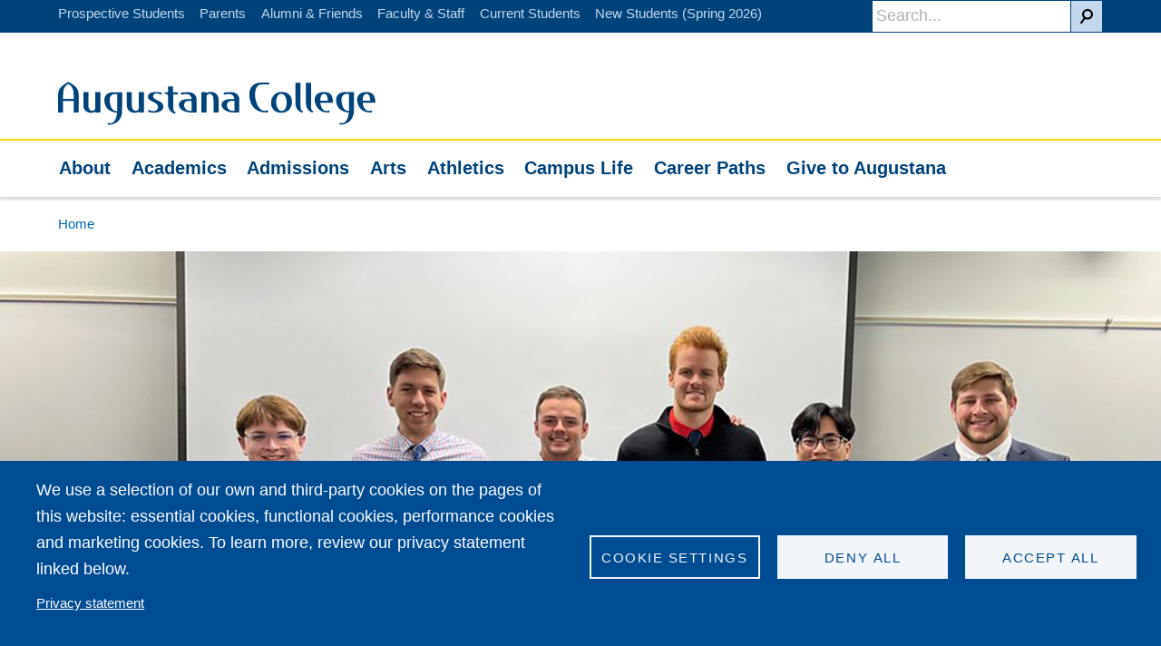

--- FILE ---
content_type: text/html; charset=UTF-8
request_url: https://www.augustana.edu/academics/areas-of-study/engineering
body_size: 17997
content:
<!DOCTYPE html>
<html lang="en" dir="ltr" prefix="og: https://ogp.me/ns#">
  <head>
        <meta name="facebook-domain-verification" content="2mg4ofynofkd0p2siywoth8yo202w5" />
    <meta charset="utf-8" />
<meta name="description" content="If you want to understand the forces of nature — and how to use that knowledge to solve problems —consider majoring in the related fields of engineering or physics." />
<meta name="abstract" content="If you want to understand the forces of nature — and how to use that knowledge to solve problems —consider majoring in the related fields of engineering or physics." />
<link rel="image_src" href="/files/hero-images/PEA-2025_Celebration_of_Learning_hero_0.jpg" />
<meta property="og:site_name" content="Augustana College" />
<meta property="og:url" content="https://www.augustana.edu/academics/areas-of-study/engineering" />
<meta property="og:title" content="Physics, Engineering, and Astronomy" />
<meta property="og:description" content="If you want to understand the forces of nature — and how to use that knowledge to solve problems —consider majoring in the related fields of engineering or physics." />
<meta property="og:image" content="https://www.augustana.edu/files/hero-images/PEA-2025_Celebration_of_Learning_hero_0.jpg" />
<meta name="twitter:card" content="summary" />
<meta name="twitter:description" content="If you want to understand the forces of nature — and how to use that knowledge to solve problems —consider majoring in the related fields of engineering or physics." />
<meta name="twitter:title" content="Physics, Engineering, and Astronomy | Augustana College" />
<meta name="twitter:site" content="@Augustana_IL" />
<meta name="twitter:site:id" content="57465431" />
<meta name="twitter:creator" content="@Augustana_IL" />
<meta name="twitter:image" content="https://www.augustana.edu/files/hero-images/PEA-2025_Celebration_of_Learning_hero_0.jpg" />
<meta name="Generator" content="Drupal 11 (https://www.drupal.org)" />
<meta name="MobileOptimized" content="width" />
<meta name="HandheldFriendly" content="true" />
<meta name="viewport" content="width=device-width, initial-scale=1.0" />
<meta property="og:image" content="https://www.augustana.edu/files/2024-03/old_main_og.jpg" />
<style>body{background: black;}.category-7021 .field--name-field-blog-category a {background: #002f6c !important;}.view-blog-topics .category-7021 {background: #002f6c !important;}.category-6911 .field--name-field-blog-category a {background: #002f6c !important;}.view-blog-topics .category-6911 {background: #002f6c !important;}.category-6871 .field--name-field-blog-category a {background: #002f6c !important;}.view-blog-topics .category-6871 {background: #002f6c !important;}.category-6916 .field--name-field-blog-category a {background: #002f6c !important;}.view-blog-topics .category-6916 {background: #002f6c !important;}.category-6901 .field--name-field-blog-category a {background: #002f6c !important;}.view-blog-topics .category-6901 {background: #002f6c !important;}.category-6906 .field--name-field-blog-category a {background: #002f6c !important;}.view-blog-topics .category-6906 {background: #002f6c !important;}.category-9246 .field--name-field-blog-category a {background: #002f6c !important;}.view-blog-topics .category-9246 {background: #002f6c !important;}.category-9251 .field--name-field-blog-category a {background: #002f6c !important;}.view-blog-topics .category-9251 {background: #002f6c !important;}.category-9256 .field--name-field-blog-category a {background: #002f6c !important;}.view-blog-topics .category-9256 {background: #002f6c !important;}.category-6886 .field--name-field-blog-category a {background: #002f6c !important;}.view-blog-topics .category-6886 {background: #002f6c !important;}.category-7886 .field--name-field-blog-category a {background: #002f6c !important;}.view-blog-topics .category-7886 {background: #002f6c !important;}</style>
<link rel="icon" href="/themes/custom/augustana_theme/favicon.ico" type="image/vnd.microsoft.icon" />

    <title>Physics, Engineering, and Astronomy | Augustana College</title>
    <link rel="stylesheet" media="all" href="/files/css/css_7Nc8VXzDcoGfp-0XDUEWZBAhqu5gvTG1VDkDnqe7uEc.css?delta=0&amp;language=en&amp;theme=augustana_theme&amp;include=[base64]" />
<link rel="stylesheet" media="all" href="/files/css/css_JtK9lmgeUlepjgGCK06ZGTgNk4XDZN-1lwF36IElnuE.css?delta=1&amp;language=en&amp;theme=augustana_theme&amp;include=[base64]" />
<link rel="stylesheet" media="all" href="https://use.fontawesome.com/releases/v5.2.0/css/all.css" type="text/css" integrity="sha384-hWVjflwFxL6sNzntih27bfxkr27PmbbK/iSvJ+a4+0owXq79v+lsFkW54bOGbiDQ" crossorigin="anonymous" />
<link rel="stylesheet" media="all" href="https://fonts.googleapis.com/css2?family=Oswald:wght@200..700&amp;family=Playfair+Display:ital,wght@0,400..900;1,400..900&amp;display=swap" type="stylesheet" crossorigin="anonymous" />
<link rel="stylesheet" media="all" href="/files/css/css_qAF0bFizt_wEFVteFD0NDWIDK1zgYjN_RElcYNBUfw4.css?delta=4&amp;language=en&amp;theme=augustana_theme&amp;include=[base64]" />
<link rel="stylesheet" media="all" href="/files/css/css_I-CkToF0agszLOvb38dR6shW47-ofiuViqEd49askps.css?delta=5&amp;language=en&amp;theme=augustana_theme&amp;include=[base64]" />

    <script type="application/json" data-drupal-selector="drupal-settings-json">{"path":{"baseUrl":"\/","pathPrefix":"","currentPath":"taxonomy\/term\/7326","currentPathIsAdmin":false,"isFront":false,"currentLanguage":"en"},"pluralDelimiter":"\u0003","suppressDeprecationErrors":true,"gtag":{"tagId":"","consentMode":false,"otherIds":[],"events":[],"additionalConfigInfo":[]},"ajaxPageState":{"libraries":"[base64]","theme":"augustana_theme","theme_token":null},"ajaxTrustedUrl":[],"gtm":{"tagId":null,"settings":{"data_layer":"dataLayer","include_classes":false,"allowlist_classes":"","blocklist_classes":"","include_environment":false,"environment_id":"","environment_token":""},"tagIds":["GTM-P848WT"]},"facebook_pixel":{"facebook_id":"832527222647690","events":[],"fb_disable_advanced":true,"eu_cookie_compliance":false,"donottrack":true},"cookies":{"cookiesjsr":{"config":{"cookie":{"name":"cookiesjsr","expires":31536000000,"domain":"","sameSite":"Lax","secure":false},"library":{"libBasePath":"https:\/\/cdn.jsdelivr.net\/gh\/jfeltkamp\/cookiesjsr@1\/dist","libPath":"https:\/\/cdn.jsdelivr.net\/gh\/jfeltkamp\/cookiesjsr@1\/dist\/cookiesjsr.min.js","scrollLimit":0},"callback":{"method":"post","url":"\/cookies\/consent\/callback.json","headers":[]},"interface":{"openSettingsHash":"#editCookieSettings","showDenyAll":true,"denyAllOnLayerClose":false,"settingsAsLink":false,"availableLangs":["en"],"defaultLang":"en","groupConsent":false,"cookieDocs":true}},"services":{"functional":{"id":"functional","services":[{"key":"functional","type":"functional","name":"Required functional","info":{"value":"\u003Ctable\u003E\r\n\t\u003Cthead\u003E\r\n\t\t\u003Ctr\u003E\r\n\t\t\t\u003Cth width=\u002215%\u0022\u003ECookie name\u003C\/th\u003E\r\n\t\t\t\u003Cth width=\u002215%\u0022\u003EDefault expiration time\u003C\/th\u003E\r\n\t\t\t\u003Cth\u003EDescription\u003C\/th\u003E\r\n\t\t\u003C\/tr\u003E\r\n\t\u003C\/thead\u003E\r\n\t\u003Ctbody\u003E\r\n\t\t\u003Ctr\u003E\r\n\t\t\t\u003Ctd\u003E\u003Ccode dir=\u0022ltr\u0022 translate=\u0022no\u0022\u003ESSESS\u0026lt;ID\u0026gt;\u003C\/code\u003E\u003C\/td\u003E\r\n\t\t\t\u003Ctd\u003E1 month\u003C\/td\u003E\r\n\t\t\t\u003Ctd\u003EIf you are logged in to this website, a session cookie is required to identify and connect your browser to your user account in the server backend of this website.\u003C\/td\u003E\r\n\t\t\u003C\/tr\u003E\r\n\t\t\u003Ctr\u003E\r\n\t\t\t\u003Ctd\u003E\u003Ccode dir=\u0022ltr\u0022 translate=\u0022no\u0022\u003Ecookiesjsr\u003C\/code\u003E\u003C\/td\u003E\r\n\t\t\t\u003Ctd\u003E1 year\u003C\/td\u003E\r\n\t\t\t\u003Ctd\u003EWhen you visited this website for the first time, you were asked for your permission to use several services (including those from third parties) that require data to be saved in your browser (cookies, local storage). Your decisions about each service (allow, deny) are stored in this cookie and are reused each time you visit this website.\u003C\/td\u003E\r\n\t\t\u003C\/tr\u003E\r\n\t\u003C\/tbody\u003E\r\n\u003C\/table\u003E\r\n","format":"full_html"},"uri":"","needConsent":false}],"weight":1},"tracking":{"id":"tracking","services":[{"key":"facebook_pixel","type":"tracking","name":"Facebook Pixel","info":{"format":"full_html","value":""},"uri":"","needConsent":true}],"weight":10},"performance":{"id":"performance","services":[{"key":"gtag","type":"performance","name":"Google Tag Manager","info":{"format":"full_html","value":""},"uri":"https:\/\/tagmanager.google.com\/","needConsent":true}],"weight":30}},"translation":{"_core":{"default_config_hash":"S5qrJju_o31uC1fwXosZ8Nlja2Wps6Gn0mMCAebY1Zw"},"langcode":"en","bannerText":"We use a selection of our own and third-party cookies on the pages of this website: essential cookies, functional cookies, performance cookies and marketing cookies. To learn more, review our privacy statement linked below.","privacyPolicy":"Privacy statement","privacyUri":"https:\/\/www.augustana.edu\/privacy","imprint":"","imprintUri":"","cookieDocs":"","cookieDocsUri":"","officialWebsite":"Official website","denyAll":"Deny all","alwaysActive":"Always active","settings":"Cookie settings","acceptAll":"Accept all","requiredCookies":"Required cookies","cookieSettings":"Cookie settings","close":"Close","readMore":"Read more","allowed":"Allowed","denied":"Denied","settingsAllServices":"Settings for all services","saveSettings":"Save","default_langcode":"en","disclaimerText":"All cookie information is subject to change by the service providers. We update this information regularly.","disclaimerTextPosition":"above","processorDetailsLabel":"Processor company details","processorLabel":"Company","processorWebsiteUrlLabel":"Company website","processorPrivacyPolicyUrlLabel":"Company privacy policy","processorCookiePolicyUrlLabel":"Company cookie policy","processorContactLabel":"Data protection contact details","placeholderAcceptAllText":"Accept all cookies","functional":{"title":"Functional","details":"Cookies are small text files that are placed by your browser on your device in order to store certain information. Using the information that is stored and returned, a website can recognize that you have previously accessed and visited it using the browser on your end device. We use this information to arrange and display the website optimally in accordance with your preferences. Within this process, only the cookie itself is identified on your device. Personal data is only stored following your express consent or where this is absolutely necessary to enable use the service provided by us and accessed by you."},"tracking":{"title":"Tracking cookies","details":"Marketing cookies come from external advertising companies (\u0022third-party cookies\u0022) and are used to collect information about the websites visited by the user. The purpose of this is to create and display target group-oriented content and advertising for the user."},"performance":{"title":"Performance Cookies","details":"Performance cookies collect aggregated information about how our website is used. The purpose of this is to improve its attractiveness, content and functionality. These cookies help us to determine whether, how often and for how long particular sub-pages of our website are accessed and which content users are particularly interested in. Search terms, country, region and (where applicable) the city from which the website is accessed are also recorded, as is the proportion of mobile devices that are used to access the website. We use this information to compile statistical reports that help us tailor the content of our website to your needs and optimize our offer."}}},"cookiesTexts":{"_core":{"default_config_hash":"S5qrJju_o31uC1fwXosZ8Nlja2Wps6Gn0mMCAebY1Zw"},"langcode":"en","bannerText":"We use a selection of our own and third-party cookies on the pages of this website: essential cookies, functional cookies, performance cookies and marketing cookies. To learn more, review our privacy statement linked below.","privacyPolicy":"Privacy statement","privacyUri":"https:\/\/www.augustana.edu\/privacy","imprint":"","imprintUri":"","cookieDocs":"","cookieDocsUri":"","officialWebsite":"Official website","denyAll":"Deny all","alwaysActive":"Always active","settings":"Cookie settings","acceptAll":"Accept all","requiredCookies":"Required cookies","cookieSettings":"Cookie settings","close":"Close","readMore":"Read more","allowed":"Allowed","denied":"Denied","settingsAllServices":"Settings for all services","saveSettings":"Save","default_langcode":"en","disclaimerText":"All cookie information is subject to change by the service providers. We update this information regularly.","disclaimerTextPosition":"above","processorDetailsLabel":"Processor company details","processorLabel":"Company","processorWebsiteUrlLabel":"Company website","processorPrivacyPolicyUrlLabel":"Company privacy policy","processorCookiePolicyUrlLabel":"Company cookie policy","processorContactLabel":"Data protection contact details","placeholderAcceptAllText":"Accept all cookies"},"services":{"gtag":{"uuid":"87a8ac7f-13ef-493a-873f-e62feee19396","langcode":"en","status":true,"dependencies":{"enforced":{"module":["cookies_gtag"]}},"_core":{"default_config_hash":"7HPZmYzvSh88UPC5m1t6aIhga2PFF3rTbm4CPqrEJ1I"},"id":"gtag","label":"Google Tag Manager","group":"performance","info":{"format":"full_html","value":""},"consentRequired":true,"purpose":"","processor":"","processorContact":"","processorUrl":"https:\/\/tagmanager.google.com\/","processorPrivacyPolicyUrl":"https:\/\/policies.google.com\/privacy","processorCookiePolicyUrl":"","placeholderMainText":"This content is blocked because Google Tag Manager cookies have not been accepted.","placeholderAcceptText":"Only accept Google Tag Manager cookies."},"facebook_pixel":{"uuid":"4a48e23b-280d-4810-ad77-5a09d7d6fd81","langcode":"en","status":true,"dependencies":{"enforced":{"module":["cookies_facebook_pixel"]}},"_core":{"default_config_hash":"c3mD3C3eOqAxV-8O8vf-79QGaQ5UgHOzgP4XFRJWDTE"},"id":"facebook_pixel","label":"Facebook Pixel","group":"tracking","info":{"format":"full_html","value":""},"consentRequired":true,"purpose":"","processor":"","processorContact":"","processorUrl":"","processorPrivacyPolicyUrl":"","processorCookiePolicyUrl":"https:\/\/www.facebook.com\/policies\/cookies","placeholderMainText":"This content is blocked because Facebook Pixel cookies have not been accepted.","placeholderAcceptText":"Only accept Facebook Pixel cookies."},"functional":{"uuid":"ea07ab4e-ba59-42d3-a3c6-8da8c16f8006","langcode":"en","status":true,"dependencies":[],"_core":{"default_config_hash":"SQkYKY9U6xYDPAOC32rgkrIzkd688kRsm9g25mWdcvM"},"id":"functional","label":"Required functional","group":"functional","info":{"value":"\u003Ctable\u003E\r\n\t\u003Cthead\u003E\r\n\t\t\u003Ctr\u003E\r\n\t\t\t\u003Cth width=\u002215%\u0022\u003ECookie name\u003C\/th\u003E\r\n\t\t\t\u003Cth width=\u002215%\u0022\u003EDefault expiration time\u003C\/th\u003E\r\n\t\t\t\u003Cth\u003EDescription\u003C\/th\u003E\r\n\t\t\u003C\/tr\u003E\r\n\t\u003C\/thead\u003E\r\n\t\u003Ctbody\u003E\r\n\t\t\u003Ctr\u003E\r\n\t\t\t\u003Ctd\u003E\u003Ccode dir=\u0022ltr\u0022 translate=\u0022no\u0022\u003ESSESS\u0026lt;ID\u0026gt;\u003C\/code\u003E\u003C\/td\u003E\r\n\t\t\t\u003Ctd\u003E1 month\u003C\/td\u003E\r\n\t\t\t\u003Ctd\u003EIf you are logged in to this website, a session cookie is required to identify and connect your browser to your user account in the server backend of this website.\u003C\/td\u003E\r\n\t\t\u003C\/tr\u003E\r\n\t\t\u003Ctr\u003E\r\n\t\t\t\u003Ctd\u003E\u003Ccode dir=\u0022ltr\u0022 translate=\u0022no\u0022\u003Ecookiesjsr\u003C\/code\u003E\u003C\/td\u003E\r\n\t\t\t\u003Ctd\u003E1 year\u003C\/td\u003E\r\n\t\t\t\u003Ctd\u003EWhen you visited this website for the first time, you were asked for your permission to use several services (including those from third parties) that require data to be saved in your browser (cookies, local storage). Your decisions about each service (allow, deny) are stored in this cookie and are reused each time you visit this website.\u003C\/td\u003E\r\n\t\t\u003C\/tr\u003E\r\n\t\u003C\/tbody\u003E\r\n\u003C\/table\u003E\r\n","format":"full_html"},"consentRequired":false,"purpose":"Essential functional cookies to provide general functionality","processor":"","processorContact":"","processorUrl":"","processorPrivacyPolicyUrl":"","processorCookiePolicyUrl":"","placeholderMainText":"This content is blocked because required functional cookies have not been accepted.","placeholderAcceptText":"Only accept required functional cookies."}},"groups":{"functional":{"uuid":"c35985f5-c651-4fef-89c1-fe1d50c4aefb","langcode":"en","status":true,"dependencies":[],"_core":{"default_config_hash":"aHm4Q63Ge97tcktTa_qmUqJMir45iyGY2lEvvqPW68g"},"id":"functional","label":"Functional","weight":1,"title":"Functional","details":"Cookies are small text files that are placed by your browser on your device in order to store certain information. Using the information that is stored and returned, a website can recognize that you have previously accessed and visited it using the browser on your end device. We use this information to arrange and display the website optimally in accordance with your preferences. Within this process, only the cookie itself is identified on your device. Personal data is only stored following your express consent or where this is absolutely necessary to enable use the service provided by us and accessed by you."},"marketing":{"uuid":"648af939-eb72-4eff-8574-fbf53576adbc","langcode":"en","status":true,"dependencies":[],"_core":{"default_config_hash":"JkP6try0AxX_f4RpFEletep5NHSlVB1BbGw0snW4MO8"},"id":"marketing","label":"Marketing","weight":20,"title":"Marketing","details":"Customer communication and marketing tools."},"performance":{"uuid":"0760d3c5-df9c-47b2-ad42-9fda5446a8c7","langcode":"en","status":true,"dependencies":[],"_core":{"default_config_hash":"Jv3uIJviBj7D282Qu1ZpEQwuOEb3lCcDvx-XVHeOJpw"},"id":"performance","label":"Performance","weight":30,"title":"Performance Cookies","details":"Performance cookies collect aggregated information about how our website is used. The purpose of this is to improve its attractiveness, content and functionality. These cookies help us to determine whether, how often and for how long particular sub-pages of our website are accessed and which content users are particularly interested in. Search terms, country, region and (where applicable) the city from which the website is accessed are also recorded, as is the proportion of mobile devices that are used to access the website. We use this information to compile statistical reports that help us tailor the content of our website to your needs and optimize our offer."},"social":{"uuid":"466f3a6d-84b8-473b-856a-3439f04ac6b7","langcode":"en","status":true,"dependencies":[],"_core":{"default_config_hash":"vog2tbqqQHjVkue0anA0RwlzvOTPNTvP7_JjJxRMVAQ"},"id":"social","label":"Social Plugins","weight":20,"title":"Social Plugins","details":"Comments managers facilitate the filing of comments and fight against spam."},"tracking":{"uuid":"7a9bff87-297f-4bbd-a8de-7b360594c20a","langcode":"en","status":true,"dependencies":[],"_core":{"default_config_hash":"_gYDe3qoEc6L5uYR6zhu5V-3ARLlyis9gl1diq7Tnf4"},"id":"tracking","label":"Tracking","weight":10,"title":"Tracking cookies","details":"Marketing cookies come from external advertising companies (\u0022third-party cookies\u0022) and are used to collect information about the websites visited by the user. The purpose of this is to create and display target group-oriented content and advertising for the user."},"video":{"uuid":"7f1782ad-8956-4324-bd51-31a936206c6e","langcode":"en","status":true,"dependencies":[],"_core":{"default_config_hash":"w1WnCmP2Xfgx24xbx5u9T27XLF_ZFw5R0MlO-eDDPpQ"},"id":"video","label":"Videos","weight":40,"title":"Video","details":"Video sharing services help to add rich media on the site and increase its visibility."}}},"user":{"uid":0,"permissionsHash":"26fcbe352f1e70ef58c1a95f0eed53271e94ea6d2a7415ce8cad2ebf0c2d8d2a"}}</script>
<script src="/files/js/js_Y26SVvAQoJ2aQotnPm_DRMF1XWSIO-klkci4YYBvz2Q.js?scope=header&amp;delta=0&amp;language=en&amp;theme=augustana_theme&amp;include=eJx9jdEKgzAMRX-oaz-pxJrF1JoME8H9_TqYAx3s5YZ7OOSCGXpmqVhc11Qt3qHgoDrnB-_YAvwIjWXGkaVDY5o8wEabOQhkn3DBRE0HaDfzZ1cplP6M0dLnVltjGeXA-byXLvOHRQ6U3hH--6RKDfPXvvQIFfYzXF7mMmVy"></script>
<script src="/files/asset_injector/js/facebook_pixel-4ee9c38121137b4b8fef1c917b61fc56.js?t8wtub"></script>
<script src="/files/js/js_-qQdIRU3j6Hlvhb0bF2smeynqqEEXIAiDPT99UnUHbM.js?scope=header&amp;delta=2&amp;language=en&amp;theme=augustana_theme&amp;include=eJx9jdEKgzAMRX-oaz-pxJrF1JoME8H9_TqYAx3s5YZ7OOSCGXpmqVhc11Qt3qHgoDrnB-_YAvwIjWXGkaVDY5o8wEabOQhkn3DBRE0HaDfzZ1cplP6M0dLnVltjGeXA-byXLvOHRQ6U3hH--6RKDfPXvvQIFfYzXF7mMmVy"></script>
<script src="/modules/contrib/cookies/js/cookiesjsr.conf.js?v=11.2.8" defer></script>
<script src="/modules/contrib/facebook_pixel/js/facebook_pixel.js?v=2" type="text/plain" id="facebook_tracking_pixel_script" data-cookieconsent="facebook_pixel"></script>
<script src="/modules/contrib/google_tag/js/gtag.js?t8wtub" type="text/plain" id="cookies_gtag_gtag" data-cookieconsent="gtag"></script>
<script src="/modules/contrib/google_tag/js/gtm.js?t8wtub" type="text/plain" id="cookies_gtag_gtm" data-cookieconsent="gtag"></script>

  </head>
  <body class="path-taxonomy">
        <a href="#main-content" class="visually-hidden focusable">
      Skip to main content
    </a>
    <noscript><img src="https://www.facebook.com/tr?id=832527222647690&amp;ev=PageView&amp;noscript=1" alt="" height="1" width="1" /></noscript><noscript><iframe src="https://www.googletagmanager.com/ns.html?id=GTM-P848WT"
                  height="0" width="0" style="display:none;visibility:hidden"></iframe></noscript>

      <div class="dialog-off-canvas-main-canvas" data-off-canvas-main-canvas>
    

  <section class="utility">
    <div class="container">
      <div id="block-rtpixel">
  
    
      
                        <!--Segment Pixel - IA_Quad Cities_Augustana College Admissions_Seg_RT - DO NOT MODIFY --><script src="https://secure.adnxs.com/seg?add=13963096&amp;t=1" type="text/javascript"></script><!-- End of Segment Pixel -->
            
  </div>

<div id="block-searchblockform" class="search">
  
    
      <form action="/search" method="get" class="search__form">
  <button type="submit" value="Search" class="search__button button--search button form-submit" title="Search"></button>
  <input type="search" name="search" value="" placeholder="Search..." size="30" maxlength="128" class="search__input">
</form>

  </div>
<nav role="navigation" aria-labelledby="block-utilitynavigation-menu" id="block-utilitynavigation">
            
  <h2 class="visually-hidden" id="block-utilitynavigation-menu">Utility navigation</h2>
  

        
<nav class="nav-utility">
                        <a class="nav-utility__link" href="/admissions">Prospective Students</a>
                        <a class="nav-utility__link" href="/information-parents">Parents</a>
                        <a class="nav-utility__link" href="/alumni">Alumni &amp; Friends</a>
                        <a class="nav-utility__link" href="/information-faculty-and-staff">Faculty &amp; Staff</a>
                        <a class="nav-utility__link" href="/information-students">Current Students</a>
                        <a class="nav-utility__link" href="/information-new-students-spring">New Students (Spring 2026)</a>
            
</nav>


  </nav>

    </div>
  </section>

<header  class="header">
    <div class="container">
    <div class="l-2up--1-header">
        <a href="/" class="header-logo" tabindex="1"><span class="header__logo"><img class="header__logo" src="/themes/custom/augustana_theme/imgs/augustana-stacked.png" alt="Home"></span><span class="header__logo-desktop"><?xml version="1.0" encoding="utf-8"?>
<!DOCTYPE svg PUBLIC "-//W3C//DTD SVG 1.1//EN" "http://www.w3.org/Graphics/SVG/1.1/DTD/svg11.dtd">
<svg version="1.1" xmlns="http://www.w3.org/2000/svg" xmlns:xlink="http://www.w3.org/1999/xlink" x="0px" y="0px"
	 viewBox="0 0 349 46.7" enable-background="new 0 0 349 46.7" xml:space="preserve" role="presentation">
<title>Augustana College</title>
<desc>Logo for Augustana College</desc>
<g>
	<g>
		<path d="M41.2,33.3v-0.9c-1.1,0.6-2.7,1.2-4.7,1.2c-4.5,0-8.7-2.4-8.7-8.5V11h5.5v13.9c0,5.3,2.6,6.6,4.3,6.6
			c1.3,0,2.7-0.7,3.4-2.6V11h5.7v22.3H41.2z"/>
		<path d="M89,33.3v-0.9c-1.1,0.6-2.7,1.2-4.7,1.2c-4.5,0-8.7-2.4-8.7-8.5l0-14.1h5.5v13.9c0,5.3,2.6,6.6,4.3,6.6
			c1.3,0,2.7-0.7,3.4-2.6V11h5.7v22.3H89z"/>
		<path d="M163,11v0.9c1.1-0.6,2.7-1.2,4.7-1.2c4.5,0,8.7,2.4,8.7,8.5l0,14.1h-5.5V19.4c0-5.3-2.6-6.6-4.3-6.6
			c-1.3,0-2.7,0.7-3.4,2.6v17.9h-5.7V11H163z"/>
		<path d="M70.4,32.8c0,0-0.4,14-15.4,14l-0.7-2.2c1.4,0.4,2.5,0.6,3.4,0.6c5,0,6.9-7.8,7.2-11.6
			c-3.5-0.3-14-2.1-14-13.9c0-6,4.5-8.6,9.7-8.6h9.9L70.4,32.8z M64.9,13.1h-2.9c-2.3,0-5.2,1.5-5.2,6.4c0,4.7,1.7,12.4,7.7,12.4
			h0.5V13.1z"/>
		<path d="M104.9,33.5c-1.4,0-4.2-0.2-5.4-0.8L99,30.1c1.7,0.9,3.8,1.8,5.8,1.8c2.9,0,5.1-1.8,5.1-4.8
			c0-5.8-11.1-5.2-11.1-11.2c0-4.5,5.7-5.1,9.1-5.1c1.9,0,4,0.2,5.9,0.6l0.4,2.5c-1.8-0.8-4.1-1.5-6.1-1.5c-2.1,0-3.6,1-3.6,3.2
			c0,4.5,11.3,4.4,11.3,10.9C115.8,32.2,109.5,33.5,104.9,33.5"/>
		<path d="M152.3,33.3h-5.1c-14.7,0-14.4-8.6-14.4-8.6c0-4.1,4.7-6.2,9.8-6.2h4.2c-0.5-4.2-3.1-5.4-5.2-5.4h-0.8
			c0,0-1.9,0-5.6,0.5v-2.1C139.2,11,141,11,142,11h1c4.9,0,8.8,2.2,9.3,7.5V33.3z M146.7,20.5h-2.8c-2.5,0-5.3,1.4-5.3,4.3
			c0,4.4,2.9,6.8,7.2,6.8c0.4,0,1-0.1,1-0.1V20.5z"/>
		<path d="M199.3,33.3h-5.1c-14.7,0-14.4-8.6-14.4-8.6c0-4.1,4.7-6.2,9.8-6.2h4.2c-0.5-4.2-3.1-5.4-5.2-5.4h-0.8
			c0,0-1.9,0-5.6,0.5v-2.1C186.2,11,188,11,189,11h1c4.9,0,8.8,2.2,9.3,7.5V33.3z M193.8,20.5h-2.8c-2.5,0-5.3,1.4-5.3,4.3
			c0,4.4,2.9,6.8,7.2,6.8c0.4,0,1-0.1,1-0.1V20.5z"/>
		<path d="M12.6,0.3c-0.7-0.5-1.7-0.5-2.4,0C4,4.2,0,6.5,0,14.8v18.4h5.6V20.5h11.5l0,12.7h5.6V14.8
			C22.8,6.4,18.9,4.3,12.6,0.3 M5.6,18.4v-5c0-5.3,1-8.9,5.7-11.4c4.6,2.5,5.8,6.4,5.8,11.4l0,5H5.6z"/>
		<path d="M126.6,13.4v12c0,1.5-0.2,7.3,2.2,7.3h0.5l-0.7,2c-3.4-0.8-7.8-3.9-7.8-10.8v-8.7c0-1.8-0.4-2-3.7-2.5
			v-1.6h3.7V4.6l5.7,0v6.6h5v2.2H126.6z"/>
		<path d="M223.9,2.6c-6.2,0-7.3,6.3-7.3,11.3c0,5.9,3.3,17.6,10.7,17.6c1.4,0,2.8-0.3,4.1-0.7l-1,2.4
			c-0.5,0.1-1,0.1-1.5,0.1c-12.4,0-18.6-7.9-18.6-20.1c0-8.1,4.9-12.7,12.8-12.7h9v2H223.9z"/>
		<path d="M245.4,33.6c-6.6,0-11.2-4-11.2-10.7c0-7.1,4.5-12.2,11.8-12.2c6.6,0,11.2,4.1,11.2,10.8
			C257.2,28.6,252.7,33.6,245.4,33.6 M245.2,12.8c-4.2,0-5.4,5.6-5.4,8.8c0,3.7,1.4,10,6.1,10c4.3,0,5.4-5.6,5.4-8.9
			C251.4,19.1,250,12.8,245.2,12.8"/>
		<path d="M288.3,22.4c0.4,4.1,2.4,9.3,7.2,9.3c1.2,0,2.4-0.4,3.4-1l-0.8,2.7h-1.1c-14.4,0-14.9-13.7-14.9-13.7
			c0-5.9,4.1-8.9,10.1-8.9c6.7,0,10,3,10,11.7H288.3z M292.4,12.8c-3.6,0-4.1,5-4.1,7.5h8.3C296.4,15,294.8,12.8,292.4,12.8"/>
		<path d="M325.2,32.7c0,0-0.4,14-15.4,13.9l-0.7-2.2c1.4,0.4,2.5,0.6,3.3,0.6c5,0,6.9-7.8,7.2-11.6
			c-3.4-0.3-13.9-2.1-13.9-13.9c0-6,4.5-8.6,9.7-8.6h9.8L325.2,32.7z M319.7,13h-2.9c-2.3,0-5.2,1.5-5.2,6.3
			c0,4.7,1.7,12.4,7.7,12.4h0.5V13z"/>
		<path d="M334.9,22.4c0.4,4.1,2.4,9.3,7.2,9.3c1.2,0,2.4-0.4,3.4-1l-0.8,2.7h-1.1c-14.4,0-14.9-13.7-14.9-13.7
			c0-5.9,4.1-8.9,10.1-8.9c6.7,0,10,3,10,11.7H334.9z M339,12.8c-3.6,0-4.1,5-4.1,7.5h8.3C343,15,341.5,12.8,339,12.8"/>
		<path d="M261.1,0.6h5.5v23.9c0,1.4-0.2,7.1,2.1,7.1h0.5l-0.7,1.9c-3.2-0.8-7.5-3.8-7.5-10.4V0.6z"/>
		<path d="M272.6,0.6h5.5v23.9c0,1.4-0.2,7.1,2.1,7.1h0.5l-0.7,1.9c-3.2-0.8-7.5-3.8-7.5-10.4V0.6z"/>
	</g>
</g>
</svg>
</span><span class="sr-only">Home</span></a>
    </div>
    <div class="l-2up--2-header header__buttons">
        <a class="button--menu js-toggle-menu" href="#"><span class="element-invisible">Open Menu</span></a>
        <a class="button--search js-toggle-search" href="#"><span class="element-invisible">Open Search</span></a>
    </div>
</div>
<span class="main-navigation-divider"></span>
<nav class="container-no-mobile-pad">
    <div  id="block-mainnavigation" class="nav-primary--container">
        
      <ul class="nav-primary">
              
        <li class="nav-primary__item">
          <a href="/about-us" title="About" class="nav-primary__link">
            About
          </a>
                      <div class="arrow-up"></div>
                                <a href="#" class="nav-primary--trigger">
              <span class="element-invisible">Open</span>
              <?xml version="1.0" encoding="utf-8"?>
<!DOCTYPE svg PUBLIC "-//W3C//DTD SVG 1.1//EN" "http://www.w3.org/Graphics/SVG/1.1/DTD/svg11.dtd">
<svg version="1.1" xmlns="http://www.w3.org/2000/svg" xmlns:xlink="http://www.w3.org/1999/xlink" x="0px" y="0px"
	 viewBox="0 0 8.6 9.4" enable-background="new 0 0 8.6 9.4" xml:space="preserve" role="presentation">
<title>Directional Arrow</title>
<desc>Directional arrow</desc>
<g>
	<path d="M8.3,4.2C8.3,4.2,8.3,4.2,8.3,4.2C6.7,1.6,5.8,0,2.4,0H0c0.8,0.5,1.3,1.2,2,2.3C2.4,3,2.8,3.7,3.3,4.6
		c-0.5,1-1,1.7-1.4,2.4C1.3,8.1,0.7,8.8,0,9.3v0.1h2.4c3.4,0,4.3-1.6,5.9-4.1c0,0,0,0,0-0.1C8.7,4.7,8.7,4.7,8.3,4.2z"/>
	<g>
		<defs>
			<rect x="26.6" y="112.5" width="1263.1" height="636.3"/>
		</defs>
	</g>
</g>
</svg>

            </a>
                  <ul class="nav-primary__children">
              
        <li class="l-nav-child">
          <a href="/about-us/news" title="News" class="nav-primary__link-child">
            News
          </a>
                            </li>
              
        <li class="l-nav-child">
          <a href="/about-us/rankings" title="Rankings and recognition" class="nav-primary__link-child">
            Rankings and recognition
          </a>
                            </li>
              
        <li class="l-nav-child">
          <a href="/about-us/offices" title="Offices and services" class="nav-primary__link-child">
            Offices and services
          </a>
                            </li>
              
        <li class="l-nav-child">
          <a href="/about-us/president" title="Office of the President" class="nav-primary__link-child">
            Office of the President
          </a>
                            </li>
              
        <li class="l-nav-child">
          <a href="/about-us/events" title="Events" class="nav-primary__link-child">
            Events
          </a>
                            </li>
              
        <li class="l-nav-child">
          <a href="/about-us" title="At a glance" class="nav-primary__link-child">
            At a glance
          </a>
                            </li>
              
        <li class="l-nav-child">
          <a href="https://map.concept3d.com/?id=415" title="Campus map" class="nav-primary__link-child">
            Campus map
          </a>
                            </li>
              
        <li class="l-nav-child">
          <a href="/virtual-tour" title="Virtual tour" class="nav-primary__link-child">
            Virtual tour
          </a>
                            </li>
              
        <li class="l-nav-child">
          <a href="/about-us/quad-cities" title="Quad Cities" class="nav-primary__link-child">
            Quad Cities
          </a>
                            </li>
              
        <li class="l-nav-child">
          <a href="/blogustana" title="Blogustana" class="nav-primary__link-child">
            Blogustana
          </a>
                            </li>
              
        <li class="l-nav-child">
          <a href="/about-us/mission" title="Mission" class="nav-primary__link-child">
            Mission
          </a>
                            </li>
              
        <li class="l-nav-child">
          <a href="/about-us/offices/hr/employment" title="Employment opportunities" class="nav-primary__link-child">
            Employment opportunities
          </a>
                            </li>
          </ul>
  
                  </li>
              
        <li class="nav-primary__item">
          <a href="/academics" title="Academics" class="nav-primary__link">
            Academics
          </a>
                      <div class="arrow-up"></div>
                                <a href="#" class="nav-primary--trigger">
              <span class="element-invisible">Open</span>
              <?xml version="1.0" encoding="utf-8"?>
<!DOCTYPE svg PUBLIC "-//W3C//DTD SVG 1.1//EN" "http://www.w3.org/Graphics/SVG/1.1/DTD/svg11.dtd">
<svg version="1.1" xmlns="http://www.w3.org/2000/svg" xmlns:xlink="http://www.w3.org/1999/xlink" x="0px" y="0px"
	 viewBox="0 0 8.6 9.4" enable-background="new 0 0 8.6 9.4" xml:space="preserve" role="presentation">
<title>Directional Arrow</title>
<desc>Directional arrow</desc>
<g>
	<path d="M8.3,4.2C8.3,4.2,8.3,4.2,8.3,4.2C6.7,1.6,5.8,0,2.4,0H0c0.8,0.5,1.3,1.2,2,2.3C2.4,3,2.8,3.7,3.3,4.6
		c-0.5,1-1,1.7-1.4,2.4C1.3,8.1,0.7,8.8,0,9.3v0.1h2.4c3.4,0,4.3-1.6,5.9-4.1c0,0,0,0,0-0.1C8.7,4.7,8.7,4.7,8.3,4.2z"/>
	<g>
		<defs>
			<rect x="26.6" y="112.5" width="1263.1" height="636.3"/>
		</defs>
	</g>
</g>
</svg>

            </a>
                  <ul class="nav-primary__children">
              
        <li class="l-nav-child">
          <a href="/academics/catalog/areas-of-study" title="Majors, minors and areas of study" class="nav-primary__link-child">
            Majors, minors and areas of study
          </a>
                            </li>
              
        <li class="l-nav-child">
          <a href="/academics/core/study-abroad" title="Study abroad" class="nav-primary__link-child">
            Study abroad
          </a>
                            </li>
              
        <li class="l-nav-child">
          <a href="/academics/catalog" title="Catalog" class="nav-primary__link-child">
            Catalog
          </a>
                            </li>
              
        <li class="l-nav-child">
          <a href="/academics/registrar" title="Registrar" class="nav-primary__link-child">
            Registrar
          </a>
                            </li>
              
        <li class="l-nav-child">
          <a href="/library" title="Library" class="nav-primary__link-child">
            Library
          </a>
                            </li>
              
        <li class="l-nav-child">
          <a href="/learning-commons" title="Learning Commons" class="nav-primary__link-child">
            Learning Commons
          </a>
                            </li>
              
        <li class="l-nav-child">
          <a href="/learning-commons/disability-services" title="Disability &amp; Access Resources" class="nav-primary__link-child">
            Disability &amp; Access Resources
          </a>
                            </li>
              
        <li class="l-nav-child">
          <a href="/academics/calendar" title="Academic calendar" class="nav-primary__link-child">
            Academic calendar
          </a>
                            </li>
              
        <li class="l-nav-child">
          <a href="/academics/faculty-directory" title="Faculty-staff directory" class="nav-primary__link-child">
            Faculty-staff directory
          </a>
                            </li>
              
        <li class="l-nav-child">
          <a href="/academics/centers" title="Academic centers" class="nav-primary__link-child">
            Academic centers
          </a>
                            </li>
          </ul>
  
                  </li>
              
        <li class="nav-primary__item">
          <a href="/admissions" title="Admissions" class="nav-primary__link">
            Admissions
          </a>
                      <div class="arrow-up"></div>
                                <a href="#" class="nav-primary--trigger">
              <span class="element-invisible">Open</span>
              <?xml version="1.0" encoding="utf-8"?>
<!DOCTYPE svg PUBLIC "-//W3C//DTD SVG 1.1//EN" "http://www.w3.org/Graphics/SVG/1.1/DTD/svg11.dtd">
<svg version="1.1" xmlns="http://www.w3.org/2000/svg" xmlns:xlink="http://www.w3.org/1999/xlink" x="0px" y="0px"
	 viewBox="0 0 8.6 9.4" enable-background="new 0 0 8.6 9.4" xml:space="preserve" role="presentation">
<title>Directional Arrow</title>
<desc>Directional arrow</desc>
<g>
	<path d="M8.3,4.2C8.3,4.2,8.3,4.2,8.3,4.2C6.7,1.6,5.8,0,2.4,0H0c0.8,0.5,1.3,1.2,2,2.3C2.4,3,2.8,3.7,3.3,4.6
		c-0.5,1-1,1.7-1.4,2.4C1.3,8.1,0.7,8.8,0,9.3v0.1h2.4c3.4,0,4.3-1.6,5.9-4.1c0,0,0,0,0-0.1C8.7,4.7,8.7,4.7,8.3,4.2z"/>
	<g>
		<defs>
			<rect x="26.6" y="112.5" width="1263.1" height="636.3"/>
		</defs>
	</g>
</g>
</svg>

            </a>
                  <ul class="nav-primary__children">
              
        <li class="l-nav-child">
          <a href="https://admissions.augustana.edu/register/?id=5bd0db3a-9c20-4751-b541-2f273108d3da" title="Request information" class="nav-primary__link-child">
            Request information
          </a>
                            </li>
              
        <li class="l-nav-child">
          <a href="/admissions/scholarships" title="Scholarships" class="nav-primary__link-child">
            Scholarships
          </a>
                            </li>
              
        <li class="l-nav-child">
          <a href="/admissions/financial-aid" title="Financial aid" class="nav-primary__link-child">
            Financial aid
          </a>
                            </li>
              
        <li class="l-nav-child">
          <a href="/admissions/estimating" title="Estimating net price and merit scholarships" class="nav-primary__link-child">
            Estimating net price and merit scholarships
          </a>
                            </li>
              
        <li class="l-nav-child">
          <a href="/admissions/campus-photos" title="Our campus in photos" class="nav-primary__link-child">
            Our campus in photos
          </a>
                            </li>
              
        <li class="l-nav-child">
          <a href="/admissions/deposit" title="Tuition deposit" class="nav-primary__link-child">
            Tuition deposit
          </a>
                            </li>
              
        <li class="l-nav-child">
          <a href="/admissions/apply" title="Apply" class="nav-primary__link-child">
            Apply
          </a>
                            </li>
              
        <li class="l-nav-child">
          <a href="/admissions/visit" title="Visit" class="nav-primary__link-child">
            Visit
          </a>
                            </li>
              
        <li class="l-nav-child">
          <a href="/admissions/transfer" title="Transfer" class="nav-primary__link-child">
            Transfer
          </a>
                            </li>
              
        <li class="l-nav-child">
          <a href="/admissions/virtual-visit" title="Virtual visit" class="nav-primary__link-child">
            Virtual visit
          </a>
                            </li>
          </ul>
  
                  </li>
              
        <li class="nav-primary__item">
          <a href="/arts" title="Arts" class="nav-primary__link">
            Arts
          </a>
                      <div class="arrow-up"></div>
                                <a href="#" class="nav-primary--trigger">
              <span class="element-invisible">Open</span>
              <?xml version="1.0" encoding="utf-8"?>
<!DOCTYPE svg PUBLIC "-//W3C//DTD SVG 1.1//EN" "http://www.w3.org/Graphics/SVG/1.1/DTD/svg11.dtd">
<svg version="1.1" xmlns="http://www.w3.org/2000/svg" xmlns:xlink="http://www.w3.org/1999/xlink" x="0px" y="0px"
	 viewBox="0 0 8.6 9.4" enable-background="new 0 0 8.6 9.4" xml:space="preserve" role="presentation">
<title>Directional Arrow</title>
<desc>Directional arrow</desc>
<g>
	<path d="M8.3,4.2C8.3,4.2,8.3,4.2,8.3,4.2C6.7,1.6,5.8,0,2.4,0H0c0.8,0.5,1.3,1.2,2,2.3C2.4,3,2.8,3.7,3.3,4.6
		c-0.5,1-1,1.7-1.4,2.4C1.3,8.1,0.7,8.8,0,9.3v0.1h2.4c3.4,0,4.3-1.6,5.9-4.1c0,0,0,0,0-0.1C8.7,4.7,8.7,4.7,8.3,4.2z"/>
	<g>
		<defs>
			<rect x="26.6" y="112.5" width="1263.1" height="636.3"/>
		</defs>
	</g>
</g>
</svg>

            </a>
                  <ul class="nav-primary__children">
              
        <li class="l-nav-child">
          <a href="/academics/areas-of-study/art" title="Art" class="nav-primary__link-child">
            Art
          </a>
                            </li>
              
        <li class="l-nav-child">
          <a href="/arts/music" title="Music" class="nav-primary__link-child">
            Music
          </a>
                            </li>
              
        <li class="l-nav-child">
          <a href="/academics/areas-of-study/theatre-arts" title="Theatre Arts" class="nav-primary__link-child">
            Theatre Arts
          </a>
                            </li>
              
        <li class="l-nav-child">
          <a href="/locations/augustana-center-visual-culture" title="Center for Visual Culture" class="nav-primary__link-child">
            Center for Visual Culture
          </a>
                            </li>
              
        <li class="l-nav-child">
          <a href="/arts/ticket-office" title="Ticket Office" class="nav-primary__link-child">
            Ticket Office
          </a>
                            </li>
          </ul>
  
                  </li>
              
        <li class="nav-primary__item">
          <a href="http://www.athletics.augustana.edu/" title="Athletics" class="nav-primary__link">
            Athletics
          </a>
                      <div class="arrow-up"></div>
                                <a href="#" class="nav-primary--trigger">
              <span class="element-invisible">Open</span>
              <?xml version="1.0" encoding="utf-8"?>
<!DOCTYPE svg PUBLIC "-//W3C//DTD SVG 1.1//EN" "http://www.w3.org/Graphics/SVG/1.1/DTD/svg11.dtd">
<svg version="1.1" xmlns="http://www.w3.org/2000/svg" xmlns:xlink="http://www.w3.org/1999/xlink" x="0px" y="0px"
	 viewBox="0 0 8.6 9.4" enable-background="new 0 0 8.6 9.4" xml:space="preserve" role="presentation">
<title>Directional Arrow</title>
<desc>Directional arrow</desc>
<g>
	<path d="M8.3,4.2C8.3,4.2,8.3,4.2,8.3,4.2C6.7,1.6,5.8,0,2.4,0H0c0.8,0.5,1.3,1.2,2,2.3C2.4,3,2.8,3.7,3.3,4.6
		c-0.5,1-1,1.7-1.4,2.4C1.3,8.1,0.7,8.8,0,9.3v0.1h2.4c3.4,0,4.3-1.6,5.9-4.1c0,0,0,0,0-0.1C8.7,4.7,8.7,4.7,8.3,4.2z"/>
	<g>
		<defs>
			<rect x="26.6" y="112.5" width="1263.1" height="636.3"/>
		</defs>
	</g>
</g>
</svg>

            </a>
                  <ul class="nav-primary__children">
              
        <li class="l-nav-child">
          <a href="/admissions/athletics-overview" title="Athletics at Augustana" class="nav-primary__link-child">
            Athletics at Augustana
          </a>
                            </li>
              
        <li class="l-nav-child">
          <a href="https://athletics.augustana.edu/sports/2013/7/5/GEN_0705132823.aspx" title="Academic All-Americans" class="nav-primary__link-child">
            Academic All-Americans
          </a>
                            </li>
              
        <li class="l-nav-child">
          <a href="https://athletics.augustana.edu/index.aspx" title="Athletics homepage" class="nav-primary__link-child">
            Athletics homepage
          </a>
                            </li>
          </ul>
  
                  </li>
              
        <li class="nav-primary__item">
          <a href="/student-life" title="Campus Life" class="nav-primary__link">
            Campus Life
          </a>
                      <div class="arrow-up"></div>
                                <a href="#" class="nav-primary--trigger">
              <span class="element-invisible">Open</span>
              <?xml version="1.0" encoding="utf-8"?>
<!DOCTYPE svg PUBLIC "-//W3C//DTD SVG 1.1//EN" "http://www.w3.org/Graphics/SVG/1.1/DTD/svg11.dtd">
<svg version="1.1" xmlns="http://www.w3.org/2000/svg" xmlns:xlink="http://www.w3.org/1999/xlink" x="0px" y="0px"
	 viewBox="0 0 8.6 9.4" enable-background="new 0 0 8.6 9.4" xml:space="preserve" role="presentation">
<title>Directional Arrow</title>
<desc>Directional arrow</desc>
<g>
	<path d="M8.3,4.2C8.3,4.2,8.3,4.2,8.3,4.2C6.7,1.6,5.8,0,2.4,0H0c0.8,0.5,1.3,1.2,2,2.3C2.4,3,2.8,3.7,3.3,4.6
		c-0.5,1-1,1.7-1.4,2.4C1.3,8.1,0.7,8.8,0,9.3v0.1h2.4c3.4,0,4.3-1.6,5.9-4.1c0,0,0,0,0-0.1C8.7,4.7,8.7,4.7,8.3,4.2z"/>
	<g>
		<defs>
			<rect x="26.6" y="112.5" width="1263.1" height="636.3"/>
		</defs>
	</g>
</g>
</svg>

            </a>
                  <ul class="nav-primary__children">
              
        <li class="l-nav-child">
          <a href="/student-life/residential-life" title="Residential Life" class="nav-primary__link-child">
            Residential Life
          </a>
                            </li>
              
        <li class="l-nav-child">
          <a href="/student-life/residential-life/dining" title="Dining" class="nav-primary__link-child">
            Dining
          </a>
                            </li>
              
        <li class="l-nav-child">
          <a href="/student-life/student-counseling-service" title="Counseling services" class="nav-primary__link-child">
            Counseling services
          </a>
                            </li>
              
        <li class="l-nav-child">
          <a href="/student-life/support" title="Student support" class="nav-primary__link-child">
            Student support
          </a>
                            </li>
              
        <li class="l-nav-child">
          <a href="/student-life/campus-ministries" title="Campus Ministries" class="nav-primary__link-child">
            Campus Ministries
          </a>
                            </li>
              
        <li class="l-nav-child">
          <a href="/student-life/groups-and-activities" title="Groups and activities" class="nav-primary__link-child">
            Groups and activities
          </a>
                            </li>
              
        <li class="l-nav-child">
          <a href="/locations/pepsico-recreation-center" title="Campus recreation" class="nav-primary__link-child">
            Campus recreation
          </a>
                            </li>
              
        <li class="l-nav-child">
          <a href="/about-us/offices/culture-and-connection" title="Culture and connection" class="nav-primary__link-child">
            Culture and connection
          </a>
                            </li>
              
        <li class="l-nav-child">
          <a href="/student-life/international-student-life" title="International students" class="nav-primary__link-child">
            International students
          </a>
                            </li>
              
        <li class="l-nav-child">
          <a href="/student-life/public-safety" title="Public Safety" class="nav-primary__link-child">
            Public Safety
          </a>
                            </li>
              
        <li class="l-nav-child">
          <a href="/student-life/dean-students" title="Dean of Students" class="nav-primary__link-child">
            Dean of Students
          </a>
                            </li>
          </ul>
  
                  </li>
              
        <li class="nav-primary__item">
          <a href="/academics/core" title="Career Paths" class="nav-primary__link">
            Career Paths
          </a>
                      <div class="arrow-up"></div>
                                <a href="#" class="nav-primary--trigger">
              <span class="element-invisible">Open</span>
              <?xml version="1.0" encoding="utf-8"?>
<!DOCTYPE svg PUBLIC "-//W3C//DTD SVG 1.1//EN" "http://www.w3.org/Graphics/SVG/1.1/DTD/svg11.dtd">
<svg version="1.1" xmlns="http://www.w3.org/2000/svg" xmlns:xlink="http://www.w3.org/1999/xlink" x="0px" y="0px"
	 viewBox="0 0 8.6 9.4" enable-background="new 0 0 8.6 9.4" xml:space="preserve" role="presentation">
<title>Directional Arrow</title>
<desc>Directional arrow</desc>
<g>
	<path d="M8.3,4.2C8.3,4.2,8.3,4.2,8.3,4.2C6.7,1.6,5.8,0,2.4,0H0c0.8,0.5,1.3,1.2,2,2.3C2.4,3,2.8,3.7,3.3,4.6
		c-0.5,1-1,1.7-1.4,2.4C1.3,8.1,0.7,8.8,0,9.3v0.1h2.4c3.4,0,4.3-1.6,5.9-4.1c0,0,0,0,0-0.1C8.7,4.7,8.7,4.7,8.3,4.2z"/>
	<g>
		<defs>
			<rect x="26.6" y="112.5" width="1263.1" height="636.3"/>
		</defs>
	</g>
</g>
</svg>

            </a>
                  <ul class="nav-primary__children">
              
        <li class="l-nav-child">
          <a href="/academics/core/statistics" title="Student outcomes" class="nav-primary__link-child">
            Student outcomes
          </a>
                            </li>
              
        <li class="l-nav-child">
          <a href="/academics/core/augie-choice" title="Augie Choice" class="nav-primary__link-child">
            Augie Choice
          </a>
                            </li>
              
        <li class="l-nav-child">
          <a href="/academics/core/internships" title="Internships" class="nav-primary__link-child">
            Internships
          </a>
                            </li>
              
        <li class="l-nav-child">
          <a href="/academics/core/careers" title="Viking Score and career tools" class="nav-primary__link-child">
            Viking Score and career tools
          </a>
                            </li>
              
        <li class="l-nav-child">
          <a href="/academics/core/outreach" title="Signature programs" class="nav-primary__link-child">
            Signature programs
          </a>
                            </li>
              
        <li class="l-nav-child">
          <a href="/academics/core/study-abroad" title="Study abroad" class="nav-primary__link-child">
            Study abroad
          </a>
                            </li>
              
        <li class="l-nav-child">
          <a href="/academics/core/employers" title="For employers" class="nav-primary__link-child">
            For employers
          </a>
                            </li>
              
        <li class="l-nav-child">
          <a href="/academics/core/student-research" title="Student research" class="nav-primary__link-child">
            Student research
          </a>
                            </li>
          </ul>
  
                  </li>
              
        <li class="nav-primary__item">
          <a href="/giving" title="Give to Augustana" class="nav-primary__link">
            Give to Augustana
          </a>
                      <div class="arrow-up"></div>
                                <a href="#" class="nav-primary--trigger">
              <span class="element-invisible">Open</span>
              <?xml version="1.0" encoding="utf-8"?>
<!DOCTYPE svg PUBLIC "-//W3C//DTD SVG 1.1//EN" "http://www.w3.org/Graphics/SVG/1.1/DTD/svg11.dtd">
<svg version="1.1" xmlns="http://www.w3.org/2000/svg" xmlns:xlink="http://www.w3.org/1999/xlink" x="0px" y="0px"
	 viewBox="0 0 8.6 9.4" enable-background="new 0 0 8.6 9.4" xml:space="preserve" role="presentation">
<title>Directional Arrow</title>
<desc>Directional arrow</desc>
<g>
	<path d="M8.3,4.2C8.3,4.2,8.3,4.2,8.3,4.2C6.7,1.6,5.8,0,2.4,0H0c0.8,0.5,1.3,1.2,2,2.3C2.4,3,2.8,3.7,3.3,4.6
		c-0.5,1-1,1.7-1.4,2.4C1.3,8.1,0.7,8.8,0,9.3v0.1h2.4c3.4,0,4.3-1.6,5.9-4.1c0,0,0,0,0-0.1C8.7,4.7,8.7,4.7,8.3,4.2z"/>
	<g>
		<defs>
			<rect x="26.6" y="112.5" width="1263.1" height="636.3"/>
		</defs>
	</g>
</g>
</svg>

            </a>
                  <ul class="nav-primary__children">
              
        <li class="l-nav-child">
          <a href="/giving/makeagift" title="Make a gift" class="nav-primary__link-child">
            Make a gift
          </a>
                            </li>
              
        <li class="l-nav-child">
          <a href="/giving/endowment" title="Augustana Endowment" class="nav-primary__link-child">
            Augustana Endowment
          </a>
                            </li>
              
        <li class="l-nav-child">
          <a href="https://augustana.giftlegacy.com/" title="Legacy planning" class="nav-primary__link-child">
            Legacy planning
          </a>
                            </li>
              
        <li class="l-nav-child">
          <a href="/giving/gift-acceptance-policy" title="Gift acceptance policy" class="nav-primary__link-child">
            Gift acceptance policy
          </a>
                            </li>
              
        <li class="l-nav-child">
          <a href="/giving/augustana-fund" title="The Augustana Fund" class="nav-primary__link-child">
            The Augustana Fund
          </a>
                            </li>
              
        <li class="l-nav-child">
          <a href="/giving/friends-of-music" title="Friends of Music" class="nav-primary__link-child">
            Friends of Music
          </a>
                            </li>
              
        <li class="l-nav-child">
          <a href="/giving/your-gifts-at-work" title="Your gifts at work" class="nav-primary__link-child">
            Your gifts at work
          </a>
                            </li>
              
        <li class="l-nav-child">
          <a href="/giving/rights" title="Donor Bill of Rights" class="nav-primary__link-child">
            Donor Bill of Rights
          </a>
                            </li>
              
        <li class="l-nav-child">
          <a href="/giving/gerber-challenge" title="The Gerber Grand Challenge in Philanthropy" class="nav-primary__link-child">
            The Gerber Grand Challenge in Philanthropy
          </a>
                            </li>
              
        <li class="l-nav-child">
          <a href="/viking-club" title="Viking Club" class="nav-primary__link-child">
            Viking Club
          </a>
                            </li>
              
        <li class="l-nav-child">
          <a href="/giving/match" title="Match your gift" class="nav-primary__link-child">
            Match your gift
          </a>
                            </li>
              
        <li class="l-nav-child">
          <a href="/academics/faculty-directory?combine=&amp;field_specializations_target_id=3346&amp;field_areas_of_study_target_id=All&amp;page=0" title="Meet the team" class="nav-primary__link-child">
            Meet the team
          </a>
                            </li>
          </ul>
  
                  </li>
          </ul>
  



    </div>
</nav>
                                                    <div class="nav-utility-container--mobile">
    
<nav class="nav-utility">
                        <a class="nav-utility__link" href="/admissions">Prospective Students</a>
                        <a class="nav-utility__link" href="/information-parents">Parents</a>
                        <a class="nav-utility__link" href="/alumni">Alumni &amp; Friends</a>
                        <a class="nav-utility__link" href="/information-faculty-and-staff">Faculty &amp; Staff</a>
                        <a class="nav-utility__link" href="/information-students">Current Students</a>
                        <a class="nav-utility__link" href="/information-new-students-spring">New Students (Spring 2026)</a>
            
</nav>


</div>
<noscript><img height="1" width="1" src="https://www.facebook.com/tr?id=832527222647690&ev=PageView&noscript=1"/></noscript>
</header>
<a id="main-content" tabindex="-1"></a>  <div>
    
  </div>

  <div>
    <div class="container">
  <div class="l-1up">
    <div id="block-augustana-theme-breadcrumbs">
      
            
                <nav role="navigation" aria-labelledby="system-breadcrumb">
    <h2 id="system-breadcrumb" class="visually-hidden">Breadcrumb</h2>
    <ol>
          <li>
                  <a href="/">Home</a>
              </li>
        </ol>
  </nav>

          </div>
  </div>
</div>

  </div>

  <div>
    <div class="views-element-container" id="block-aos-hero-block">
  
    
      <div><div class="js-view-dom-id-0d941129a1f50cd46fee78eabe00eb684ac70c5fcb4cd17bb93cdc41979bec92">
  
  
  

  
  
  

      <div class="views-row">    <section class="secondary-hero full-overlay"  style="background-image: url('/files/hero-images/PEA-2025_Celebration_of_Learning_hero_0.jpg')">
        <div class="container">
            <div class="l-secondary-hero">
                <div class="secondary-hero__block">
                    <div class="secondary-hero__title-wrapper">
                        <h1 class="secondary-hero__title">
                        Physics, Engineering, and Astronomy
            </h1>
                        <p></p>
                    </div>
                                                                                                                                                                                                                                                                                                                                                                                                                                                                                                                                                                                                                                                                                                                        <a class="button--primary-yellow secondary-hero__button" href="/visit?utm_source=program-pea">Visit</a>
                                                                                        <a class="button--primary-yellow secondary-hero__button" href="/apply?utm_source=program-pea">Apply</a>
                                                                                                                                              </div>
            </div>
        </div>
    </section>
</div>

    

  
  

  
  
</div>
</div>

  </div>
<nav role="navigation" aria-labelledby="block-augustana-theme-physicsengineeringandastronomytest-menu" id="block-augustana-theme-physicsengineeringandastronomytest" class="hero-menu">
            
  <h2 class="visually-hidden" id="block-augustana-theme-physicsengineeringandastronomytest-menu">Physics, Engineering and Astronomy TEST</h2>
  

        
<a class="js-nav-rail--trigger" href="#">In This Section <span class="nav-rail__icon"><?xml version="1.0" encoding="utf-8"?>
<!DOCTYPE svg PUBLIC "-//W3C//DTD SVG 1.1//EN" "http://www.w3.org/Graphics/SVG/1.1/DTD/svg11.dtd">
<svg version="1.1" xmlns="http://www.w3.org/2000/svg" xmlns:xlink="http://www.w3.org/1999/xlink" x="0px" y="0px"
	 viewBox="0 0 8.6 9.4" enable-background="new 0 0 8.6 9.4" xml:space="preserve" role="presentation">
<title>Directional Arrow</title>
<desc>Directional arrow</desc>
<g>
	<path d="M8.3,4.2C8.3,4.2,8.3,4.2,8.3,4.2C6.7,1.6,5.8,0,2.4,0H0c0.8,0.5,1.3,1.2,2,2.3C2.4,3,2.8,3.7,3.3,4.6
		c-0.5,1-1,1.7-1.4,2.4C1.3,8.1,0.7,8.8,0,9.3v0.1h2.4c3.4,0,4.3-1.6,5.9-4.1c0,0,0,0,0-0.1C8.7,4.7,8.7,4.7,8.3,4.2z"/>
	<g>
		<defs>
			<rect x="26.6" y="112.5" width="1263.1" height="636.3"/>
		</defs>
	</g>
</g>
</svg>
</span></a>
        <ul class="nav-rail__items">
                                      <li class="has-expanded">
                <button class="nav-rail__button"><span class="sr-only">Department sub-menu</span><span class="nav-rail__icon"><?xml version="1.0" encoding="utf-8"?>
<!DOCTYPE svg PUBLIC "-//W3C//DTD SVG 1.1//EN" "http://www.w3.org/Graphics/SVG/1.1/DTD/svg11.dtd">
<svg version="1.1" xmlns="http://www.w3.org/2000/svg" xmlns:xlink="http://www.w3.org/1999/xlink" x="0px" y="0px"
	 viewBox="0 0 8.6 9.4" enable-background="new 0 0 8.6 9.4" xml:space="preserve" role="presentation">
<title>Directional Arrow</title>
<desc>Directional arrow</desc>
<g>
	<path d="M8.3,4.2C8.3,4.2,8.3,4.2,8.3,4.2C6.7,1.6,5.8,0,2.4,0H0c0.8,0.5,1.3,1.2,2,2.3C2.4,3,2.8,3.7,3.3,4.6
		c-0.5,1-1,1.7-1.4,2.4C1.3,8.1,0.7,8.8,0,9.3v0.1h2.4c3.4,0,4.3-1.6,5.9-4.1c0,0,0,0,0-0.1C8.7,4.7,8.7,4.7,8.3,4.2z"/>
	<g>
		<defs>
			<rect x="26.6" y="112.5" width="1263.1" height="636.3"/>
		</defs>
	</g>
</g>
</svg>
</span></button>
                            <span class="nav-rail__item">Department</span>
                                                <ul class="dropdown-menu">
                                          <li>
                            <a href="/academics/areas-of-study/engineering" class="nav-rail__item is-active" data-drupal-link-system-path="taxonomy/term/7326" aria-current="page">Department overview</a>
                            </li>
                                  <li>
                            <a href="/academics/areas-of-study/engineering/physics" class="nav-rail__item" data-drupal-link-system-path="node/92106">Engineering Physics, Physics or Teaching Physics</a>
                            </li>
                                  <li>
                            <a href="/academics/areas-of-study/engineering/engineering-bse" class="nav-rail__item" data-drupal-link-system-path="node/92111">Engineering (Bachelor of Science)</a>
                            </li>
                                  <li>
                            <a href="/academics/areas-of-study/engineering/astronomy" class="nav-rail__item" data-drupal-link-system-path="node/92116">Astronomy</a>
                            </li>
            </ul>
        
                            </li>
                                  <li class="has-expanded">
                <button class="nav-rail__button"><span class="sr-only">Course catalogs sub-menu</span><span class="nav-rail__icon"><?xml version="1.0" encoding="utf-8"?>
<!DOCTYPE svg PUBLIC "-//W3C//DTD SVG 1.1//EN" "http://www.w3.org/Graphics/SVG/1.1/DTD/svg11.dtd">
<svg version="1.1" xmlns="http://www.w3.org/2000/svg" xmlns:xlink="http://www.w3.org/1999/xlink" x="0px" y="0px"
	 viewBox="0 0 8.6 9.4" enable-background="new 0 0 8.6 9.4" xml:space="preserve" role="presentation">
<title>Directional Arrow</title>
<desc>Directional arrow</desc>
<g>
	<path d="M8.3,4.2C8.3,4.2,8.3,4.2,8.3,4.2C6.7,1.6,5.8,0,2.4,0H0c0.8,0.5,1.3,1.2,2,2.3C2.4,3,2.8,3.7,3.3,4.6
		c-0.5,1-1,1.7-1.4,2.4C1.3,8.1,0.7,8.8,0,9.3v0.1h2.4c3.4,0,4.3-1.6,5.9-4.1c0,0,0,0,0-0.1C8.7,4.7,8.7,4.7,8.3,4.2z"/>
	<g>
		<defs>
			<rect x="26.6" y="112.5" width="1263.1" height="636.3"/>
		</defs>
	</g>
</g>
</svg>
</span></button>
                            <span class="nav-rail__item">Course catalogs</span>
                                                <ul class="dropdown-menu">
                                          <li>
                            <a href="/academics/areas-of-study/engineering/engineering-physics-courses" class="nav-rail__item" data-drupal-link-system-path="node/10381">Engineering Physics (Bachelor of Arts) catalog</a>
                            </li>
                                  <li>
                            <a href="/academics/catalog/curriculum-organization/bachelor-of-science" class="nav-rail__item" data-drupal-link-system-path="node/64036">Engineering (Bachelor of Science) catalog</a>
                            </li>
                                  <li>
                            <a href="/academics/areas-of-study/engineering/physics-courses" class="nav-rail__item" data-drupal-link-system-path="node/5681">Physics catalog</a>
                            </li>
                                  <li>
                            <a href="/academics/areas-of-study/astronomy/courses" class="nav-rail__item" data-drupal-link-system-path="node/80841">Astronomy catalog</a>
                            </li>
            </ul>
        
                            </li>
                                  <li>
                            <a href="/academics/faculty-directory?search=&amp;field_specializations_target_id=All&amp;field_areas_of_study_target_id=7326" class="nav-rail__item" data-drupal-link-query="{&quot;field_areas_of_study_target_id&quot;:&quot;7326&quot;,&quot;field_specializations_target_id&quot;:&quot;All&quot;,&quot;search&quot;:&quot;&quot;}" data-drupal-link-system-path="academics/faculty-directory">Faculty</a>
                            </li>
                                  <li class="has-expanded">
                <button class="nav-rail__button"><span class="sr-only">Social media sub-menu</span><span class="nav-rail__icon"><?xml version="1.0" encoding="utf-8"?>
<!DOCTYPE svg PUBLIC "-//W3C//DTD SVG 1.1//EN" "http://www.w3.org/Graphics/SVG/1.1/DTD/svg11.dtd">
<svg version="1.1" xmlns="http://www.w3.org/2000/svg" xmlns:xlink="http://www.w3.org/1999/xlink" x="0px" y="0px"
	 viewBox="0 0 8.6 9.4" enable-background="new 0 0 8.6 9.4" xml:space="preserve" role="presentation">
<title>Directional Arrow</title>
<desc>Directional arrow</desc>
<g>
	<path d="M8.3,4.2C8.3,4.2,8.3,4.2,8.3,4.2C6.7,1.6,5.8,0,2.4,0H0c0.8,0.5,1.3,1.2,2,2.3C2.4,3,2.8,3.7,3.3,4.6
		c-0.5,1-1,1.7-1.4,2.4C1.3,8.1,0.7,8.8,0,9.3v0.1h2.4c3.4,0,4.3-1.6,5.9-4.1c0,0,0,0,0-0.1C8.7,4.7,8.7,4.7,8.3,4.2z"/>
	<g>
		<defs>
			<rect x="26.6" y="112.5" width="1263.1" height="636.3"/>
		</defs>
	</g>
</g>
</svg>
</span></button>
                            <span class="nav-rail__item">Social media</span>
                                                <ul class="dropdown-menu">
                                          <li>
                            <a href="https://www.instagram.com/augustana.apes/" target="_blank" class="nav-rail__item">Instagram</a>
                            </li>
                                  <li>
                            <a href="https://www.linkedin.com/groups/11900656/" target="_blank" class="nav-rail__item">LinkedIn</a>
                            </li>
            </ul>
        
                            </li>
            </ul>
        


  </nav>

  </div>

<div class="container lower-page-full-width">
  
                          <div class="related-links--right paragraph paragraph--type--related paragraph--view-mode--default">
          <aside>
    <h4 class="related-link__title">Related</h4>
        <ul>
                            <li class="related-link__item"><a href="https://careers.augustana.edu/blog/2023/12/15/exploring-the-cosmos-a-journey-into-physics-engineering-and-astronomy/">Exploring the Cosmos: A Journey into Physics, Engineering, and Astronomy</a></li>
                    <li class="related-link__item"><a href="/academics/areas-of-study/engineering/bse">General Engineering (Bachelor of Science) Program Objectives and Student Outcom…</a></li>
                    <li class="related-link__item"><a href="https://dof.princeton.edu/people/daniel-chee-tsui" target="_blank">Notable alumnus: Nobel laureate Daniel Tsui &#039;61</a></li>
                    </ul>
    </aside>

      </div>

                      <div class="paragraph paragraph--type--text paragraph--view-mode--default">
          
                        <p>If you want to understand the forces of nature — and how to use that knowledge to solve problems — consider majoring in the related fields of engineering or physics.</p><p>Our faculty advisors can help you decide which career path is best for you. We offer a <strong>General Engineering (Bachelor of Science) program</strong>, plus <strong>Bachelor of Arts programs in engineering physics, physics or teaching physics</strong>.</p><p>The faculty are experts in many disciplines, including mechanical engineering, environmental engineering, pulsed laser systems, astronomy, nuclear physics, quantum mechanics and teaching physics.</p><p>They take the time to get to know our students and help them identify their own passions. This leads to successful employment or acceptance to graduate school. Augustana students use human-centered design, solve important problems in their discipline, or inspire students in high school physics classes.</p>
            
      </div>

                    <section class="post-section">
        <div class="container">
        <div class="l-1up">
            <div class="list-header">
                                <h3 class="list-header__title">Augustana College offers several paths in engineering and physics:</h3>
                            </div>
        </div>
    </div>
    
    <div class="container">
        <div class="l-3up">
    <div class="post">
            <a href="/academics/areas-of-study/engineering/physics">
            <img class="post__image" src="/files/2025-03/2023_Physics_Fermilab%5B1%5D.jpg" alt="Physics students visit Fermilab">
        </a>
        <div class="post__block">
        <h3 class="post__title"><a href="/academics/areas-of-study/engineering/physics">
<span>Engineering Physics, Physics or Teaching Physics</span>
</a></h3>
        <div>
                        <p>You can major or minor in physics or major in teaching physics in the secondary schools. The full-time physics faculty all hold a Ph.D., and teach all laboratory sessions as well as courses.</p><p>If you are interested in combining the applied side of physics and engineering, you can choose a major in engineering physics with a chemical, electrical or mechanical track.</p><p><a class="button--primary-yellow" href="/academics/areas-of-study/engineering/physics" title="Engineering">Physics program</a></p>
            </div>
    </div>
</div>
</div>
<div class="l-3up">
    <div class="post">
            <a href="/academics/areas-of-study/engineering/engineering-bse">
            <img class="post__image" src="/files/2025-02/2023-Physics_2000x1032.jpg" alt="Engineering">
        </a>
        <div class="post__block">
        <h3 class="post__title"><a href="/academics/areas-of-study/engineering/engineering-bse">
<span>Engineering (Bachelor of Science)</span>
</a></h3>
        <div>
                        <p>The college offers an innovative General Engineering (Bachelor of Science) program at a liberal arts institution, with focuses in mechanical, civil, and environmental and sustainability engineering.&nbsp;</p><p>This program is multidisciplinary so students will be exposed to physics, mathematics and engineering, while incorporating ethics, humanities and social sciences.</p><p><a class="button--primary-yellow" href="/academics/areas-of-study/engineering/engineering-bse" title="Engineering">Engineering program</a></p>
            </div>
    </div>
</div>
</div>
<div class="l-3up">
    <div class="post">
            <a href="/academics/areas-of-study/engineering/astronomy">
            <img class="post__image" src="/files/2025-02/2023_Astronomy2.jpg" alt="Astronomy">
        </a>
        <div class="post__block">
        <h3 class="post__title"><a href="/academics/areas-of-study/engineering/astronomy">
<span>Astronomy</span>
</a></h3>
        <div>
                        <p>With a minor in astronomy, you can be part of a 50-plus-year history of exploring space at a college known for strong science programs with a liberal arts foundation, and a culture of support for research and adventure.</p><p>Research and adventure are at the heart of study in astronomy. At Augustana, students minoring in astronomy learn using resources that link our campus to the American west, and to the far reaches of space.&nbsp;</p><p><a class="button--primary-yellow" href="/academics/areas-of-study/engineering/astronomy" title="Engineering">Astronomy program</a></p>
            </div>
    </div>
</div>
</div>

    </div>
</section>

                      <div class="paragraph paragraph--type--text paragraph--view-mode--default">
          
                        <h2>Distinctions</h2><ul><li>During the past five years, more than <strong>80% of students seeking graduate school</strong> were successfully enrolled in top schools such as the University of Iowa, Notre Dame, Michigan State, Dartmouth, and the University of Colorado-Boulder programs.</li><li>The <a href="https://www.instagram.com/augustana.apes/" target="_blank"><strong>Augustana Physics and Engineering Society</strong></a><strong> (APES) </strong>has <a href="/about-us/news/augustanas-augustana-physics-and-engineering-society-receives-honor">won the Outstanding Chapter Award</a>&nbsp;more than 15 times, as well as the Blake Lilly Prize and Marsh W. White award from the national honor society of the Society of Physics Students. It’s a fun and engaging group focused on developing a sense of community through presentations, outreach to area schools, discussions on modern science and get-togethers.</li><li>Our <strong>student-led mentoring program</strong> (APS-IDEA) pairs first- and second-year students with junior and senior majors. Seniors are paired with an alumni mentor so they are ready to take the next step, whether that’s a job or graduate school.</li><li>Augustana’s CORE career coaches help students with résumés, interview practice and internships. Our engineering majors have had <strong>internships </strong>at John Deere, Exelon, Bergstrom, Solar Plastics and Crawford Company, which have led to permanent positions.</li><li>The <a href="/locations/john-deere-planetarium-and-carl-gamble-observatory"><strong>John Deere Planetarium and Carl Gamble Observatory</strong></a> features a Celestron C14 computer-driven 14-inch reflector telescope. Stargazing, educational programs and planet viewing are offered to the community as well as campus.</li></ul>
            
      </div>

                    <div class="photo-gallery">
            <div class="slide">
            <figure>
                <img src="/files/gallery-images/PEA-2025_Conference%5B1%5D.jpg"
                     alt="Five students at a conference"/>
                                                    <figcaption><p>Students attending the Conference for Undergraduate Women and Gender Minorities in Physics</p></figcaption>
                            </figure>
        </div>
            <div class="slide">
            <figure>
                <img src="/files/gallery-images/Engineering1%5B1%5D.jpg"
                     alt="Students at the Facility for Rare Isotope Beams"/>
                                                    <figcaption><p>From the left, Dr. Nathan Frank, Pritisha Malla '26, Lili Leatherman '27, Braden (Amber) Olson '27, Tom Ha '27, Lee Ndegwa '27 and Luke Dalzell '26 in front of the Modular Neutron Array (MoNA) in the experimental vault at the Facility for Rare Isotope Beams at Michigan State University.</p></figcaption>
                            </figure>
        </div>
            <div class="slide">
            <figure>
                <img src="/files/gallery-images/PEA-2025_Wolf_Pease_Frank%5B1%5D.jpg"
                     alt="Two faculty members and a guest lecturer, each holding a physics toy"/>
                                                    <figcaption><p>Geology professor Dr. Michael Wolf, guest speaker Dr. Allison Pease '18 and physics professor Dr. Nathan Frank</p></figcaption>
                            </figure>
        </div>
            <div class="slide">
            <figure>
                <img src="/files/gallery-images/Engineering2%5B1%5D.jpg"
                     alt="Students sitting in chairs with laptops"/>
                                                    <figcaption><p>From the left, Pritisha Malla '26, Lee Ndegwa '27, Tom Ha '27, Braden (Amber) Olson '27, Lili Leatherman '27 and Luke Dalzell '26 learned how to control the data acquisition system for the complex experimental systems. Faculty, post-doc students and graduate students trained Augustana students on how to operate these systems.</p></figcaption>
                            </figure>
        </div>
            <div class="slide">
            <figure>
                <img src="/files/gallery-images/Engineering3%5B1%5D.jpg"
                     alt="Students neat complex detectors"/>
                                                    <figcaption><p>Augustana students learn about electronics used to take data from complex detectors from a Michigan State University post-doc student.</p></figcaption>
                            </figure>
        </div>
            <div class="slide">
            <figure>
                <img src="/files/gallery-images/PEA-2025_PaulGueye_JoseWilches%5B1%5D.jpg"
                     alt="Augustana faculty member José Wilches and guest speaker Paul Guèye pose for a picture"/>
                                                    <figcaption><p>Engineering faculty member Dr. José Wilches poses with guest lecturer Dr. Paul Guèye</p></figcaption>
                            </figure>
        </div>
            <div class="slide">
            <figure>
                <img src="/files/gallery-images/PEA-2024_Award-winners%5B1%5D.jpg"
                     alt="Student award winners pose with Augustana physics, engineering and astronomy faculty"/>
                                                    <figcaption><p>2024 physics, engineering and astronomy student award winners pose with department faculty</p></figcaption>
                            </figure>
        </div>
            <div class="slide">
            <figure>
                <img src="/files/gallery-images/PEA-2023_Sigma_Pi_Sigma%5B1%5D.jpg"
                     alt="Five students recently inducted into Sigma Pi Sigma"/>
                                                    <figcaption><p>2023 Sigma Pi Sigma inductees Viet Bui, Amanda Gravelle, Carson Ghys, Rukkus Hunkins and Isabelle Sansom</p></figcaption>
                            </figure>
        </div>
    </div>
                      <div class="paragraph paragraph--type--text paragraph--view-mode--default">
          
                        <p class="text-align-center"><a class="button--primary-yellow" href="https://www.flickr.com/photos/augustanapea/" target="_blank" title="Physics, Engineering, and Astronomy on Flickr">See more photos</a></p>
            
      </div>

                      <div class="paragraph paragraph--type--text paragraph--view-mode--default">
          
      </div>

                    <section class="post-section">
        <div class="container">
        <div class="l-1up">
            <div class="list-header">
                                <h3 class="list-header__title">Physics, Engineering, and Astronomy news</h3>
                            </div>
        </div>
    </div>
    
    <div class="container">
        <div class="l-3up">
    <div class="post">
        <a href="/about-us/news/razin-26-earns-national-rossing-scholarship-excellence-physics" aria-label="Razin ’26 earns national Rossing Scholarship for excellence in physics" title="Razin ’26 earns national Rossing Scholarship for excellence in physics" target="_self">
        <img class="post__image" src="/files/2025-09/RossingScholarshipwinner.jpg" alt="Rossing Scholarship winner and professors">
    </a>
        <div class="post__block">
        <h3 class="post__title"><a href="/about-us/news/razin-26-earns-national-rossing-scholarship-excellence-physics" aria-label="Razin ’26 earns national Rossing Scholarship for excellence in physics" title="Razin ’26 earns national Rossing Scholarship for excellence in physics" target="_self">
<span>Razin ’26 earns national Rossing Scholarship for excellence in physics</span>
</a></h3>
        
                        <p><span>Kazi Uzayr Razin</span> ’26 of Dhaka, Bangladesh, is one of just 11 students nationwide to earn a $5,000 Rossing Physics Scholarship. An engineering major, Razin is the first international student from Augustana to earn this scholarship.</p>
            
    </div>
</div>

</div>
<div class="l-3up">
    <div class="post">
        <a href="/about-us/news/students-engage-passions-summer-research-projects" aria-label="Students engage passions in summer research projects" title="Students engage passions in summer research projects" target="_self">
        <img class="post__image" src="/files/2024-09/2024-Summer-Student-Research_Gebremariam_Lauridsen_thumbnail.jpg" alt="Lauridsen and Gebremarium with Bold and Boundless overlay">
    </a>
        <div class="post__block">
        <h3 class="post__title"><a href="/about-us/news/students-engage-passions-summer-research-projects" aria-label="Students engage passions in summer research projects" title="Students engage passions in summer research projects" target="_self">
<span>Students engage passions in summer research projects</span>
</a></h3>
        
                        <p>At Augustana College, summer isn't just a break from classes — it's a perfect time for cutting-edge research and academic exploration.</p>
            
    </div>
</div>

</div>
<div class="l-3up">
    <div class="post">
        <a href="/about-us/news/faculty-move-quantum-science-forward-research-and-classroom" aria-label="Faculty move quantum science forward in research and classroom" title="Faculty move quantum science forward in research and classroom" target="_self">
        <img class="post__image" src="/files/news/vogel_van_howe.jpg" alt="Cecilia Vogel and James van Howe">
    </a>
        <div class="post__block">
        <h3 class="post__title"><a href="/about-us/news/faculty-move-quantum-science-forward-research-and-classroom" aria-label="Faculty move quantum science forward in research and classroom" title="Faculty move quantum science forward in research and classroom" target="_self">
<span>Faculty move quantum science forward in research and classroom</span>
</a></h3>
        
                        <p>Augustana physics faculty are finding ways to involve students in quantum research and discovery, while moving ahead with their own research.</p>
            
    </div>
</div>

</div>

    </div>
</section>

            
</div>
  <div>
    <div id="block-cookiesui">
  
    
        
<div id="cookiesjsr"></div>

  </div>

  </div>

<footer class="footer">
  <div class="container">
    <div class="l-3up--1">
        <div>
    <div id="block-ctabuttons">
  
    
      
                        <p><a class="button--primary-yellow" href="/visit" title="visit">Visit</a></p>

<p><a class="button--primary-yellow" href="/apply" title="visit">Apply</a></p>

<p><a class="button--primary-yellow" href="https://admissions.augustana.edu/register/?id=5bd0db3a-9c20-4751-b541-2f273108d3da" target="_blank&quot;" title="visit">Get info</a></p>

            
  </div>
<div id="block-footeraddress">
    
            <h5>Augustana College</h5>
        
            
                        <p>639 38th Street<br>Rock Island, Ill., 61201 <a href="https://map.concept3d.com/?id=415">(map)</a><br><a href="tel:18007988100">800-798-8100</a><br><a href="tel:13097947000">309-794-7000</a></p><p style="font-size:13px;">© 2026 Augustana College. All rights reserved.</p>
            
    </div><noscript><img height="1" width="1" style="display:none;" alt="" src="https://px.ads.linkedin.com/collect/?pid=8193842&fmt=gif" /></noscript>
  </div>

      </div>
    <div class="l-3up--2">
        <div>
    <div id="block-quicklinks">
    
            <h5>Quick Links</h5>
        
            
<nav class="footer-links">
                        <a href="/about-us/contact">Contact</a>
                        <a href="https://www.augustana.edu/academics/calendar">Academic calendar</a>
                        <a href="/blogustana">Blogustana</a>
                        <a href="http://www.augustanabooks.com/">Bookstore</a>
                        <a href="/academics/catalog/complaints">Complaint policy</a>
                        <a href="/learning-commons/disability-services">Disability &amp; Access Resources</a>
                        <a href="/about-us/offices/hr/employment">Employment</a>
                        <a href="/housing-insecurity-homelessness">Housing insecurity resources</a>
                        <a href="/library">Library</a>
                        <a href="/magazine">Magazine</a>
                        <a href="https://map.concept3d.com/?id=415">Maps and directions</a>
                        <a href="/nondiscrimination">Non-discrimination</a>
                        <a href="/privacy">Privacy</a>
                        <a href="https://www.augustana.edu/sitemap">Sitemap</a>
                        <a href="/TitleIX">Title IX</a>
            
</nav>


    </div>

  </div>

      </div>
    <div class="l-3up--3">
        <div>
    <div id="block-locationsandfacilities">
    
            <h5>Locations and Facilities</h5>
        
            
<nav class="footer-links">
                        <a href="/about-us/facilities">Building directory</a>
                        <a href="/health-clinic">Augustana Convenient Care</a>
                        <a href="/locations/augustana-center-visual-culture">Augustana Center for Visual Culture </a>
                        <a href="/locations/brunner-theatre-center">Brunner Theatre Center</a>
                        <a href="/locations/fryxell-geology-museum">Fryxell Geology Museum</a>
                        <a href="/locations/john-deere-planetarium-and-carl-gamble-observatory">John Deere Planetarium</a>
                        <a href="/academics/areas-of-study/communication-sciences-and-disorders/clinic">Roseman Center for Speech, Language, and Hearing</a>
                        <a href="https://www.swensoncenter.org/">Swenson Swedish Immigration Research Center</a>
                        <a href="/library">Thomas Tredway Library</a>
                        <a href="/arts/ticket-office">Ticket Office</a>
            
</nav>


    </div>

  </div>

    </div>
  </div>
</footer>

  </div>

    
    <script src="/core/assets/vendor/jquery/jquery.min.js?v=4.0.0-rc.1"></script>
<script src="/files/js/js_lV84rUjN7OMxtDQQLoLpvVrNekz3PN3BQuvMtmvFIoE.js?scope=footer&amp;delta=1&amp;language=en&amp;theme=augustana_theme&amp;include=eJx9jdEKgzAMRX-oaz-pxJrF1JoME8H9_TqYAx3s5YZ7OOSCGXpmqVhc11Qt3qHgoDrnB-_YAvwIjWXGkaVDY5o8wEabOQhkn3DBRE0HaDfzZ1cplP6M0dLnVltjGeXA-byXLvOHRQ6U3hH--6RKDfPXvvQIFfYzXF7mMmVy"></script>
<script src="/files/asset_injector/js/linkedin_insight-2f17e16f6fc8a6d096e13bf1a1d86125.js?t8wtub"></script>
<script src="/files/js/js_LsRsji889YEeR451XVz04rkZkkqXpA-O_8skzIxUGzs.js?scope=footer&amp;delta=3&amp;language=en&amp;theme=augustana_theme&amp;include=eJx9jdEKgzAMRX-oaz-pxJrF1JoME8H9_TqYAx3s5YZ7OOSCGXpmqVhc11Qt3qHgoDrnB-_YAvwIjWXGkaVDY5o8wEabOQhkn3DBRE0HaDfzZ1cplP6M0dLnVltjGeXA-byXLvOHRQ6U3hH--6RKDfPXvvQIFfYzXF7mMmVy"></script>
<script src="https://cdn.jsdelivr.net/gh/jfeltkamp/cookiesjsr@1/dist/cookiesjsr-preloader.min.js" defer></script>
<script src="/files/js/js_4H1j7o9GgZwxAR5p5e32Cy_USfq15uHbe3uLKiKdUcw.js?scope=footer&amp;delta=5&amp;language=en&amp;theme=augustana_theme&amp;include=eJx9jdEKgzAMRX-oaz-pxJrF1JoME8H9_TqYAx3s5YZ7OOSCGXpmqVhc11Qt3qHgoDrnB-_YAvwIjWXGkaVDY5o8wEabOQhkn3DBRE0HaDfzZ1cplP6M0dLnVltjGeXA-byXLvOHRQ6U3hH--6RKDfPXvvQIFfYzXF7mMmVy"></script>
<script src="/modules/contrib/google_tag/js/gtag.ajax.js?t8wtub" type="text/plain" id="cookies_gtag_gtag_ajax" data-cookieconsent="gtag"></script>

      <script type="text/javascript">
          window._monsido = window._monsido || {
              token: "Sm9WNmxn8s60npi1Quy5Dg",
              statistics: {
                  enabled: true,
                  documentTracking: {
                      enabled: true,
                      documentCls: "monsido_download",
                      documentIgnoreCls: "monsido_ignore_download",
                      documentExt: ["pdf","doc","ppt","docx","pptx"],
                  },
              },
              pageCorrect: {
                  enabled: true,
              },
          };
      </script>
      <script type="text/javascript" async src="https://app-script.monsido.com/v2/monsido-script.js"></script>
      <script defer src="https://adp.eab.com/js/adp.min.js"></script>
      <script>
      (function(w,d,t,u,n,a,m){w['MauticTrackingObject']=n;
      w[n]=w[n]||function(){(w[n].q=w[n].q||[]).push(arguments)},a=d.createElement(t),
      m=d.getElementsByTagName(t)[0];a.async=1;a.src=u;m.parentNode.insertBefore(a,m)
      })(window,document,'script','https://my.augustanainfo.org/mtc.js','mt');
      mt('send', 'pageview');
      </script>
  </body>
</html>


--- FILE ---
content_type: text/css
request_url: https://www.augustana.edu/files/css/css_JtK9lmgeUlepjgGCK06ZGTgNk4XDZN-1lwF36IElnuE.css?delta=1&language=en&theme=augustana_theme&include=eJxljkEOwyAMBD9E4UnIIRaQGIxYaJvfN41a9dDLrjRzGQJ4-Fw3DkO7C4BNWrhRZJ-4q29CuXrJdTc048SgSn4kLuyi6EJywzhOHU1Q3TPDfX5Dt2_FOE1nt_bZSCxt9DSNOsVOLeGLf8TO2uYiGYlXAw2ZxBdeM10RcP_IXjkGBwYXtxDY3DM_4K61Rdcp_AIhNFvT
body_size: 18143
content:
/* @license GPL-2.0-or-later https://www.drupal.org/licensing/faq */
progress,sub,sup{vertical-align:baseline;}[type=checkbox],[type=radio],legend{padding:0;}input:not([type]),select{text-indent:.5em;outline:0;}#block-augustana-theme-breadcrumbs li a:link,#block-augustana-theme-breadcrumbs li a:visited,h1 a:link,h1 a:visited,h2 a:link,h2 a:visited,h3 a:link,h3 a:visited,h4 a:link,h4 a:visited,h5 a:link,h5 a:visited,h6 a:link,h6 a:visited{text-decoration:none;}#block-augustana-theme-breadcrumbs li a:active,#block-augustana-theme-breadcrumbs li a:focus,#block-augustana-theme-breadcrumbs li a:hover,a,a:active,a:hover,abbr[title],h1 a:active,h1 a:focus,h1 a:hover,h2 a:active,h2 a:focus,h2 a:hover,h3 a:active,h3 a:focus,h3 a:hover,h4 a:active,h4 a:focus,h4 a:hover,h5 a:active,h5 a:focus,h5 a:hover,h6 a:active,h6 a:focus,h6 a:hover{text-decoration:underline;}.slick-loading .slick-slide,.slick-loading .slick-track{visibility:hidden;}h1,h2,h3{letter-spacing:-.0125em;font-family:Playfair Display,Georgia,Times New Roman,DejaVu Serif,serif;font-weight:400;}.article-label,.article-section__title,.button,.button--outline,.button--outline[type=button],.button--outline[type=submit],.button--primary,.button--primary-outline,.button--primary-outline[type=button],.button--primary-outline[type=submit],.button--primary-yellow,.button--primary-yellow-outline,.button--primary-yellow-outline[type=button],.button--primary-yellow-outline[type=reset],.button--primary-yellow-outline[type=submit],.button--primary-yellow[type=button],.button--primary-yellow[type=submit],.button--primary[type=button],.button--primary[type=submit],.button--secondary,.button--secondary-outline,.button--secondary-outline[type=button],.button--secondary-outline[type=submit],.button--secondary[type=button],.button--secondary[type=submit],.cta,.cta--small,.divider,.emergency-alert__label,.hero__cta,.label,.label--green,.label--purple,.list-header__title,.picture-day__label,.post__metadata,.rail-label,.related-link__title,button,input[type=button],input[type=reset],input[type=submit]{letter-spacing:.1em;text-transform:uppercase;}.area-listing,.location__hours-list,.nav-rail__items,.pagination-list,.persona-list,.post-listing,.profile-contact__list,.profile-listing,.program__list,.rail-list,.search-list,.social-media__list,.tags__list{margin:0;padding:0;list-style:none;}label,legend{margin-top:.375em;}blockquote,figure{margin:1.5em 0;}.accordion-content:after,.area-list__item:after,.article-footer:after,.article-section:after,.banner:after,.clearfix:after,.container-no-mobile-pad:after,.container:after,.featured-post-wrapper:after,.form-option-container:after,.form-row:after,.label-container:after,.nav-primary__children:after,.nest-wrap:after,.page-section:after,.pagination-list:after,.persona-page-wrapper:after,.picture-day:after,.post-list-item:after,.profile-header:after,.profile-list-item:after,.results-counter:after,figure:after{content:"";display:table;clear:both;}#block-augustana-theme-breadcrumbs #system-breadcrumb,.element-focusable,.element-invisible{position:absolute !important;height:1px;width:1px;overflow:hidden;clip:rect(1px,1px,1px,1px);clip:rect(1px,1px,1px,1px);}.element-focusable:active,.element-focusable:focus{position:static !important;clip:auto;height:auto;width:auto;overflow:auto;}button,hr,input{overflow:visible;}*,:after,:before{box-sizing:border-box;}html{background:#fff;color:#333;font-size:110%;line-height:1.65em;font-family:Montserrat,Helvetica,Arial,Open Sans,sans-serif;font-weight:300;-ms-text-size-adjust:100%;-webkit-text-size-adjust:100%;-webkit-font-smoothing:antialiased;-moz-osx-font-smoothing:grayscale;}@media (min-width :900px){html{font-size:110%;line-height:1.65em;}}@media (min-width :1100px){html{font-size:112%;}}@media (min-width :1400px){html{font-size:124%;}}body,ol ol,ol ul,ul ol,ul ul{margin:0;}article,aside,details,figcaption,figure,footer,header,main,menu,nav,section,summary{display:block;}audio,canvas,progress,video{display:inline-block;}audio:not([controls]){display:none;height:0;}[hidden],template{display:none;}label,legend{display:block;}.slick-slider,.styleguide-swatch,[type=checkbox],[type=radio],input:not([type]),legend,select{box-sizing:border-box;}button,input,optgroup,select,textarea{font:inherit;margin:0;}button,select{text-transform:none;}[type=reset],[type=submit],button,html [type=button]{appearance:button;-webkit-appearance:button;}[type=button]::-moz-focus-inner,[type=reset]::-moz-focus-inner,[type=submit]::-moz-focus-inner,button::-moz-focus-inner{border-style:none;padding:0;}[type=button]:-moz-focusring,[type=reset]:-moz-focusring,[type=submit]:-moz-focusring,button:-moz-focusring{outline:ButtonText dotted 1px;}[type=number]::-webkit-inner-spin-button,[type=number]::-webkit-outer-spin-button{height:auto;}[type=search]{appearance:textfield;-webkit-appearance:textfield;outline-offset:-2px;}[type=search]::-webkit-search-cancel-button,[type=search]::-webkit-search-decoration{-webkit-appearance:none;}::-webkit-input-placeholder{opacity:.54;color:#6d6e70;}::-webkit-file-upload-button{-webkit-appearance:button;font:inherit;}legend{max-width:100%;white-space:normal;color:inherit;width:100%;margin-bottom:.25em;}optgroup{font-weight:700;}textarea{overflow:auto;}label{margin-bottom:.225em;}input[type=color],input[type=date],input[type=datetime-local],input[type=datetime],input[type=email],input[type=month],input[type=number],input[type=password],input[type=search],input[type=tel],input[type=text],input[type=time],input[type=url],input[type=week],textarea{width:100%;border:1px solid #d7d2cb;outline:0;text-indent:.5em;padding:.375em;background-color:#fff;appearance:none;user-select:text;-webkit-appearance:none;-webkit-user-select:text;}input[type=color]:active,input[type=color]:focus,input[type=color]:hover,input[type=date]:active,input[type=date]:focus,input[type=date]:hover,input[type=datetime-local]:active,input[type=datetime-local]:focus,input[type=datetime-local]:hover,input[type=datetime]:active,input[type=datetime]:focus,input[type=datetime]:hover,input[type=email]:active,input[type=email]:focus,input[type=email]:hover,input[type=month]:active,input[type=month]:focus,input[type=month]:hover,input[type=number]:active,input[type=number]:focus,input[type=number]:hover,input[type=password]:active,input[type=password]:focus,input[type=password]:hover,input[type=search]:active,input[type=search]:focus,input[type=search]:hover,input[type=tel]:active,input[type=tel]:focus,input[type=tel]:hover,input[type=text]:active,input[type=text]:focus,input[type=text]:hover,input[type=time]:active,input[type=time]:focus,input[type=time]:hover,input[type=url]:active,input[type=url]:focus,input[type=url]:hover,input[type=week]:active,input[type=week]:focus,input[type=week]:hover,select:active,select:focus,select:hover,textarea:active,textarea:focus,textarea:hover{outline:0;border-color:#00437b;}input[type=range]{width:100%;}input[type=color],input[type=date],input[type=datetime-local],input[type=datetime],input[type=email],input[type=month],input[type=number],input[type=password],input[type=range],input[type=search],input[type=tel],input[type=text],input[type=time],input[type=url],input[type=week],select{height:2.5em;}select{border-radius:0;width:100%;background-color:transparent;border:1px solid #d7d2cb;background-image:url([data-uri]);background-repeat:no-repeat;background-position:97% 50%;appearance:none;-webkit-appearance:none;}input:not([type]){border:1px solid #c5b9ac;background:#d7d2cb;color:#c5b9ac;appearance:none;user-select:text;-webkit-appearance:none;-webkit-user-select:text;}input:not([type]):active,input:not([type]):focus,input:not([type]):hover{outline:0;border:1px solid #333;}input[type=color]{padding:.2em .5em;}input[type=checkbox]:focus,input[type=file]:focus,input[type=radio]:focus{outline:#333 auto 1px;}input:not([type])[disabled],input[type=color][disabled],input[type=date][disabled],input[type=datetime-local][disabled],input[type=datetime][disabled],input[type=email][disabled],input[type=month][disabled],input[type=number][disabled],input[type=password][disabled],input[type=search][disabled],input[type=tel][disabled],input[type=text][disabled],input[type=time][disabled],input[type=url][disabled],input[type=week][disabled],select[disabled],textarea[disabled]{background-color:#d7d2cb;color:#c5b9ac;cursor:not-allowed;}input[readonly],select[readonly],textarea[readonly]{border-color:#c5b9ac;background:#d7d2cb;color:#c5b9ac;}input:focus:invalid,select:focus:invalid,textarea:focus:invalid{border-color:#9e2a2b;color:#651d32;}input:focus:invalid:focus,select:focus:invalid:focus,textarea:focus:invalid:focus{border-color:#9e2a2b;}tbody td,tbody th,thead th{padding:.375em;}input[type=checkbox]:focus:invalid:focus,input[type=file]:focus:invalid:focus,input[type=radio]:focus:invalid:focus{outline-color:#9e2a2b;}input[type=checkbox],input[type=radio]{position:relative;top:7px;float:left;margin-right:.5em;}select[multiple]{height:auto;}fieldset{margin:0 2px;padding:.25em 0 .75em;border:0;}.accordion,.article-metadata{border-bottom:1px solid #d7d2cb;}.accordion-toggle,.area-listing,.article-footer{border-top:1px solid #d7d2cb;}:-moz-placeholder,::-moz-placeholder{color:#6d6e70;}:-ms-input-placeholder{color:#6d6e70;}table{margin:0;width:100%;border-collapse:collapse;border-spacing:0;}@media (min-width:900px){table{margin:1.5em 0;}}tbody th,thead th{text-align:left;}tbody tr:nth-of-type(odd){background-color:#edebe8;}blockquote{font-size:1.125em;line-height:1.6em;background-color:#f7f9fd;padding:1.5em;font-family:Playfair Display,Georgia,Times New Roman,DejaVu Serif,serif;font-stretch:normal;color:#0067b9;}.container,.container-no-mobile-pad{width:100%;min-width:260px;padding:0 1.5em;margin:0 auto;}@media (min-width:900px){.container,.container-no-mobile-pad{width:90%;padding:0;}}.container-no-mobile-pad{padding:0;}.l-1up,.l-66-33--1{width:100%;float:right;margin-left:0;margin-right:0;clear:both;}@media (min-width:600px){blockquote{font-size:1.25em;line-height:1.56em;}.l-66-33--1{width:65.01901%;float:left;margin-right:-100%;margin-left:0;clear:left;}}@media (min-width:900px){.l-66-33--1{width:69.39163%;float:left;margin-right:-100%;margin-left:0;clear:left;}}.l-66-33--2,.l-66-33--mod-1{float:right;margin-left:0;margin-right:0;}.l-66-33--2{width:100%;clear:both;}@media (min-width:600px){.l-66-33--2{width:30.03802%;float:right;margin-left:0;margin-right:0;clear:right;}}@media (min-width:900px){.l-66-33--2{width:25.6654%;float:right;margin-left:0;margin-right:0;clear:right;}}.l-66-33--mod-1{width:100%;clear:both;}@media (min-width:750px){.l-66-33--mod-1{width:65.01901%;float:left;margin-right:-100%;margin-left:0;clear:left;}}.l-33-66--1,.l-66-33--mod-2{float:right;margin-left:0;margin-right:0;}.l-66-33--mod-2{width:100%;clear:both;}@media (min-width:750px){.l-66-33--mod-2{width:30.03802%;float:right;margin-left:0;margin-right:0;clear:right;}}.l-33-66--1{width:100%;clear:both;}@media (min-width:600px){.l-33-66--1{width:30.03802%;float:left;margin-right:-100%;margin-left:0;clear:both;}}.l-2up,.l-33-66--2{float:right;margin-left:0;margin-right:0;}.l-33-66--2{width:100%;clear:both;}@media (min-width:600px){.l-33-66--2{width:65.01901%;float:right;margin-left:0;margin-right:0;clear:none;}}.l-2up{width:100%;clear:both;}@media (min-width:900px){.l-2up{clear:right;}.l-2up,.l-2up:nth-of-type(2n+1){width:47.52852%;float:left;margin-left:0;margin-right:4.94297%;}.l-2up:nth-of-type(2n+1){clear:right;clear:both;}.l-2up:nth-of-type(2n){width:47.52852%;clear:right;float:right;margin-right:0;}}.l-2up--1,.l-2up--2{clear:both;margin-left:0;}.l-2up--1{width:100%;float:right;margin-right:0;}@media (min-width:600px){.l-2up--1{width:47.52852%;float:left;margin-right:-100%;margin-left:0;clear:both;}}.l-2up--2{width:100%;float:right;margin-right:0;}@media (min-width:600px){.l-2up--2{width:47.52852%;float:right;margin-left:0;margin-right:0;clear:none;}}.l-2up--1-header{width:47.52852%;float:left;margin-right:-100%;margin-left:0;clear:both;}.l-2up--2-header{width:47.52852%;clear:none;text-align:right;}.fact__block,.fact__link,.fact__stat{text-align:center;}.l-2up--2-header,.l-3up{float:right;margin-left:0;margin-right:0;}.l-3up{width:100%;clear:both;}@media (min-width:600px){.l-3up{clear:right;}.l-3up,.l-3up:nth-of-type(3n+1){width:30.03802%;float:left;margin-left:0;margin-right:4.94297%;}.l-3up:nth-of-type(3n+1){clear:right;clear:both;}.l-3up:nth-of-type(3n){width:30.03802%;clear:right;float:right;margin-right:0;}}.l-3up--1,.l-3up--2{margin-left:0;clear:both;}.l-3up--1{width:100%;float:right;margin-right:0;}@media (min-width:600px){.l-3up--1{width:30.03802%;float:left;margin-right:-100%;margin-left:0;clear:both;}}.l-3up--2{width:100%;float:right;margin-right:0;}@media (min-width:600px){.l-3up--2{width:30.03802%;float:left;margin-right:-100%;margin-left:34.98099%;clear:none;}}.l-3up--3,.l-4up{float:right;margin-left:0;margin-right:0;}.l-3up--3{width:100%;clear:both;}@media (min-width:600px){.l-3up--3{width:30.03802%;float:right;margin-left:0;margin-right:0;clear:none;}}.l-4up{width:100%;clear:both;}@media (min-width:600px){.l-4up{clear:right;}.l-4up,.l-4up:nth-of-type(4n+1){width:21.29278%;float:left;margin-left:0;margin-right:4.94297%;}.l-4up:nth-of-type(4n+1){clear:right;clear:both;}.l-4up:nth-of-type(4n){width:21.29278%;clear:right;float:right;margin-right:0;}}.l-4up--1,.l-4up--2{margin-left:0;clear:both;}.l-4up--1{width:100%;float:right;margin-right:0;}@media (min-width:600px){.l-4up--1{width:21.29278%;float:left;margin-right:-100%;margin-left:0;clear:both;}}.l-4up--2{width:100%;float:right;margin-right:0;}@media (min-width:600px){.l-4up--2{width:21.29278%;float:left;margin-right:-100%;margin-left:26.23574%;clear:none;}}.l-4up--3{width:100%;float:right;margin-left:0;margin-right:0;clear:both;}@media (min-width:600px){.l-4up--3{width:21.29278%;float:left;margin-right:-100%;margin-left:52.47148%;clear:none;}}.l-4up--4,.l-6up{float:right;margin-left:0;margin-right:0;}.l-4up--4{width:100%;clear:both;}@media (min-width:600px){.l-4up--4{width:21.29278%;float:right;margin-left:0;margin-right:0;clear:none;}}.l-6up{width:100%;clear:both;}@media (min-width:600px){.l-6up{clear:right;}.l-6up,.l-6up:nth-of-type(6n+1){width:12.54753%;float:left;margin-left:0;margin-right:4.94297%;}.l-6up:nth-of-type(6n+1){clear:right;clear:both;}.l-6up:nth-of-type(6n){width:12.54753%;clear:right;float:right;margin-right:0;}}.l-6up--1,.l-6up--2{margin-left:0;clear:both;}.l-6up--1{width:100%;float:right;margin-right:0;}@media (min-width:600px){.l-6up--1{width:12.54753%;float:left;margin-right:-100%;margin-left:0;clear:both;}}.l-6up--2{width:100%;float:right;margin-right:0;}@media (min-width:600px){.l-6up--2{width:12.54753%;float:left;margin-right:-100%;margin-left:17.49049%;clear:none;}}.l-6up--3{width:100%;float:right;margin-left:0;margin-right:0;clear:both;}@media (min-width:600px){.l-6up--3{width:12.54753%;float:left;margin-right:-100%;margin-left:34.98099%;clear:none;}}.l-6up--4{width:100%;float:right;margin-left:0;margin-right:0;clear:both;}@media (min-width:600px){.l-6up--4{width:12.54753%;float:left;margin-right:-100%;margin-left:52.47148%;clear:none;}}.l-6up--5{width:100%;float:right;margin-left:0;margin-right:0;clear:both;}@media (min-width:600px){.l-6up--5{width:12.54753%;float:left;margin-right:-100%;margin-left:69.96198%;clear:none;}}.l-6up--6,.l-banner-wrapper{float:right;margin-left:0;margin-right:0;}.l-6up--6{width:100%;clear:both;}@media (min-width:600px){.l-6up--6{width:12.54753%;float:right;margin-left:0;margin-right:0;clear:none;}.area-listing{-webkit-column-count:2;-moz-column-count:2;column-count:2;column-break-inside:avoid;}}.l-banner-wrapper{width:100%;clear:both;}@media (min-width:900px){.l-banner-wrapper{width:56.27376%;float:left;margin-right:-100%;margin-left:0;clear:both;}}.l-small-banner,.l-small-banner-wrapper{float:right;margin-right:0;margin-left:0;}.l-small-banner-wrapper{width:100%;clear:both;}@media (min-width:900px){.l-small-banner-wrapper{width:38.78327%;float:right;margin-left:0;margin-right:0;clear:none;}}.l-small-banner{width:100%;clear:both;}@media (min-width:600px) and (max-width:900px){.l-small-banner{clear:right;}.l-small-banner,.l-small-banner:nth-of-type(2n+1){width:47.52852%;float:left;margin-left:0;margin-right:4.94297%;}.l-small-banner:nth-of-type(2n+1){clear:right;clear:both;}.l-small-banner:nth-of-type(2n){width:47.52852%;clear:right;float:right;margin-right:0;}}.l-nav-child{width:100%;float:right;margin-left:0;margin-right:0;clear:both;}@media (min-width:900px){.l-small-banner{width:100%;float:right;margin-left:0;margin-right:0;clear:both;}.l-small-banner:nth-of-type(2n+1){margin-bottom:1.5em;}.l-nav-child{width:47.52852%;clear:right;float:left;margin-left:0;margin-right:4.94297%;}}@media (min-width:1100px){.container,.container-no-mobile-pad{max-width:1400px;}.l-nav-child{width:21.29278%;clear:right;float:left;margin-left:0;margin-right:4.94297%;}}@media (min-width:600px) and (max-width:1100px){.l-nav-child:nth-of-type(odd){width:47.52852%;float:left;margin-left:0;margin-right:4.94297%;clear:both;}.l-nav-child:nth-of-type(even){width:47.52852%;clear:right;float:right;margin-right:0;}}@media (min-width:1100px){.l-nav-child:nth-of-type(4n+1){width:21.29278%;float:left;margin-left:0;margin-right:4.94297%;clear:both;}.l-nav-child:nth-of-type(4n){width:21.29278%;clear:right;float:right;margin-right:0;}}.l-secondary-hero,.l-styleguide-column{width:100%;float:left;margin-left:0;margin-right:0;clear:both;}.accordion-toggle{margin-top:0;margin-bottom:0;position:relative;padding:.375em 50px .375em 0;cursor:pointer;}.accordion-toggle:after{display:block;content:"+";position:absolute;top:10px;right:10px;}.accordion-toggle.is-open:after{-webkit-transform:rotate(45deg);transform:rotate(45deg);}.accordion-content{display:none;}.accordion-content.is-open{display:block;}.area-listing{margin-top:.75em;padding-top:.75em;}.area-list__item{display:inline-block;padding-bottom:.75em;width:100%;}.area-list__title{font-size:1.25em;line-height:1.44em;margin-top:0;margin-bottom:0;}.article-label{font-size:1em;line-height:1.5em;display:block;color:#6d6e70;font-family:Montserrat,Helvetica,Arial,Open Sans,sans-serif;font-weight:500;}.article-title{margin-top:.375em;}.article-metadata{margin:0 0 1.5em;padding-bottom:1.5em;font-family:Playfair Display,Georgia,Times New Roman,DejaVu Serif,serif;font-style:italic;}.article-section__title{font-size:1em;line-height:1.425em;margin-top:1.125em;margin-bottom:.375em;font-family:Montserrat,Helvetica,Arial,Open Sans,sans-serif;font-weight:700;}.fact__stat,.footer__label{font-family:Playfair Display,Georgia,Times New Roman,DejaVu Serif,serif;}.article-footer{margin-top:3em;}.article-footer .social-media{margin-top:.75em;padding:0;}@media (min-width :900px){.article-footer .social-media{margin-top:1.5em;}}.banner{padding:1.5em 0;background-color:#ebf1f9;position:relative;}.banner h2{margin-top:.375em;}#block-augustana-theme-breadcrumbs{font-size:.85em;line-height:1.76471em;margin-top:.75em;margin-bottom:.75em;}#block-augustana-theme-breadcrumbs ol{list-style:none;margin:0;padding:0;}#block-augustana-theme-breadcrumbs li{display:inline-block;padding:.375em 0;}#block-augustana-theme-breadcrumbs li:after{display:inline-block;content:url(/themes/custom/augustana_theme/imgs/arrow.png);width:8px;height:8px;margin:0 .75em;}#block-augustana-theme-breadcrumbs li:last-child:after{display:none;}.emergency-alert{position:relative;background-color:#edebe8;padding:1.5em 0;border-bottom:4px solid #9e2a2b;color:#333;}.emergency-alert .cta:link,.emergency-alert .cta:visited{color:#9e2a2b;}.emergency-alert .cta:link svg,.emergency-alert .cta:visited svg{fill:#9e2a2b;}.emergency-alert .cta:active,.emergency-alert .cta:focus,.emergency-alert .cta:hover{color:#fd0;}.emergency-alert .cta:active svg,.emergency-alert .cta:focus svg,.emergency-alert .cta:hover svg{fill:#fd0;}.emergency-alert__label{display:block;color:#9e2a2b;}.emergency-alert__title{font-size:1.25em;line-height:1.44em;margin-bottom:0;color:#9e2a2b;}.emergency-alert__title a:link,.emergency-alert__title a:visited{color:#9e2a2b;}.emergency-alert__title a:active,.emergency-alert__title a:focus,.emergency-alert__title a:hover{color:#fd0;}.fact{display:block;margin:.75em -1.5em 0;border-top:1px solid #c3d7ee;padding:.75em 1.5em 0;}@media (min-width :600px){.fact{border-top:0;margin-top:1.5em;padding-top:0;}}.fact__link,.fact__link:active,.fact__link:focus,.fact__link:hover{text-decoration:none;}.fact__link:active .fact__stat,.fact__link:focus .fact__stat,.fact__link:hover .fact__stat{color:#0067b9;}@media (min-width:900px){.fact{display:table;margin-top:0;margin-bottom:0;padding-top:0;}.fact__link{display:table-cell;vertical-align:top;width:40%;}}.fact__image{width:100%;}.fact__stat{font-size:5em;line-height:1.05em;display:block;padding:.525em .15em 0;color:#00437b;font-weight:700;}@media (min-width:900px){.fact__stat{font-size:2.6em;line-height:1.15385em;padding:.525em .15em;border-right:1px solid #0067b9;width:150px;}}.fact__block{font-size:1em;line-height:1.5em;margin-top:.75em;}.footer-links>a,.footer__label{font-size:.85em;line-height:1.41176em;}@media (min-width:900px){.fact__block{display:table-cell;vertical-align:middle;padding-left:1.5em;margin-top:0;text-align:left;}}.calendar .ui-datepicker td,.calendar .ui-datepicker td a,.center-text,.slide figure,.ui-datepicker-calendar thead th,.ui-state-default{text-align:center;}.footer{background-color:#fff;border-top:8px solid #00437b;box-shadow:0 -3px 3px rgba(51,51,51,.4);margin:0 0 3em;padding:1.5em 0;}.footer__label{margin-top:3em;padding-top:.75em;border-top:1px solid #d7d2cb;}@media (min-width:600px){.footer__label{margin-top:1.5em;padding-top:0;border-top:0;}}.footer__contact{display:block;}.footer-links>a{display:block;padding-bottom:.45em;}@media (min-width:1100px){.footer-links{-webkit-column-count:2;-moz-column-count:2;column-count:2;-webkit-column-gap:3em;-moz-column-gap:3em;column-gap:3em;}.footer-links > a{-webkit-margin-before:0;-webkit-margin-after:0;-webkit-column-break-inside:avoid;}}.form__title{font-size:1.25em;line-height:1.44em;margin-top:0;}.input-wrapper,.input-wrapper--half{box-sizing:border-box;width:100%;margin-bottom:.375em;}@media (min-width:600px){.input-wrapper--half{width:50%;float:left;}.input-wrapper--half:first-child{padding-right:.375em;}.input-wrapper--half:last-child{padding-left:.375em;}}.form-option-container{margin-right:3em;float:left;}.form-option-container label{position:relative;left:25px;font-family:Montserrat,Helvetica,Arial,Open Sans,sans-serif;margin-top:0;margin-bottom:-.75em;}.form-option-container input[type=checkbox],.form-option-container input[type=radio]{display:block;position:relative;top:-.4em;float:none;}.input-wrapper--buttons input[type=submit]{margin-bottom:.375em;}@media (min-width:600px){.input-wrapper--buttons{position:relative;top:2.3em;margin-bottom:1.125em;}.rail-calendar h3{margin-top:0;}}.filter{margin-bottom:.375em;}.filter-trigger{font-size:.85em;line-height:1.41176em;display:inline-block;cursor:pointer;font-weight:500;color:#00437b;background-color:#edebe8;padding:.375em .75em;}.directory-search,.filter-wrapper{background-color:#edebe8;padding:.75em;}.filter-trigger svg{height:.5em;width:.5em;fill:#00437b;margin-left:.375em;}.calendar .ui-datepicker,figure img{width:100%;}.filter-trigger:focus,.filter-trigger:hover{color:#0067b9;}.filter-trigger:focus svg,.filter-trigger:hover svg{fill:#0067b9;}.filter-trigger.is-active svg{-webkit-transform:rotate(90deg);transform:rotate(90deg);}.filter-wrapper{display:none;}.filter-wrapper.is-active{display:block;}.fsBody{font-family:Montserrat,Helvetica,Arial,Open Sans,sans-serif !important;}.fsBody,.fsForm{box-shadow:none !important;}.fsForm{border:1px solid #d7d2cb !important;border-radius:0 !important;}.fsLabel{font:18px/1.5 Montserrat,Helvetica,Arial,Open Sans,sans-serif;font-size:18px !important;font-weight:300 !important;margin-bottom:.375em !important;}.slick-dots li button:before,.slick-next:before,.slick-prev:before{-webkit-font-smoothing:antialiased;-moz-osx-font-smoothing:grayscale;}.fsRowBody input[type=color],.fsRowBody input[type=date],.fsRowBody input[type=datetime-local],.fsRowBody input[type=datetime],.fsRowBody input[type=email],.fsRowBody input[type=month],.fsRowBody input[type=number],.fsRowBody input[type=range],.fsRowBody input[type=search],.fsRowBody input[type=tel],.fsRowBody input[type=text],.fsRowBody input[type=time],.fsRowBody input[type=url],.fsRowBody input[type=week]{border:1px solid #d7d2cb !important;outline:0 !important;text-indent:.5em !important;padding:.375em !important;background-image:none !important;}.fsRowBody input[type=color]:active,.fsRowBody input[type=color]:focus,.fsRowBody input[type=color]:hover,.fsRowBody input[type=date]:active,.fsRowBody input[type=date]:focus,.fsRowBody input[type=date]:hover,.fsRowBody input[type=datetime-local]:active,.fsRowBody input[type=datetime-local]:focus,.fsRowBody input[type=datetime-local]:hover,.fsRowBody input[type=datetime]:active,.fsRowBody input[type=datetime]:focus,.fsRowBody input[type=datetime]:hover,.fsRowBody input[type=email]:active,.fsRowBody input[type=email]:focus,.fsRowBody input[type=email]:hover,.fsRowBody input[type=month]:active,.fsRowBody input[type=month]:focus,.fsRowBody input[type=month]:hover,.fsRowBody input[type=number]:active,.fsRowBody input[type=number]:focus,.fsRowBody input[type=number]:hover,.fsRowBody input[type=range]:active,.fsRowBody input[type=range]:focus,.fsRowBody input[type=range]:hover,.fsRowBody input[type=search]:active,.fsRowBody input[type=search]:focus,.fsRowBody input[type=search]:hover,.fsRowBody input[type=tel]:active,.fsRowBody input[type=tel]:focus,.fsRowBody input[type=tel]:hover,.fsRowBody input[type=text]:active,.fsRowBody input[type=text]:focus,.fsRowBody input[type=text]:hover,.fsRowBody input[type=time]:active,.fsRowBody input[type=time]:focus,.fsRowBody input[type=time]:hover,.fsRowBody input[type=url]:active,.fsRowBody input[type=url]:focus,.fsRowBody input[type=url]:hover,.fsRowBody input[type=week]:active,.fsRowBody input[type=week]:focus,.fsRowBody input[type=week]:hover{outline:0 !important;border-color:#00437b !important;}.fsRowBody textarea{border:1px solid #d7d2cb !important;outline:0 !important;text-indent:.5em !important;padding:.375em !important;background-image:none !important;}.fsRowBody textarea:active,.fsRowBody textarea:focus,.fsRowBody textarea:hover{outline:0 !important;border-color:#00437b !important;}.ui-datepicker-calendar tbody tr,.ui-datepicker-calendar thead{border-bottom:1px solid #d7d2cb;}.ui-datepicker-calendar tbody td:last-child,.ui-datepicker-calendar thead th:last-child{border-right:1px solid #d7d2cb;}.fsField[type=checkbox],.fsField[type=radio]{top:0;}.fieldset-content{font-family:Montserrat,Helvetica,Arial,Open Sans,sans-serif !important;font-size:16px !important;}.blockquote-caption,.list-header__title,.location__subtitle,.location__title,.post__title--secondary{font-family:Montserrat,Helvetica,Arial,Open Sans,sans-serif;}.fsOptionLabel{font-size:16px !important;margin-bottom:10px !important;}.fsOptionLabel,.fsSupporting{font-weight:300 !important;}.fsFieldFocused{background-color:#ebf1f9 !important;}.ui-datepicker-calendar,.ui-datepicker-calendar tbody tr:nth-of-type(odd){background-color:#00437b;}.rail-calendar h3{margin-bottom:0;}.ui-datepicker-prev:after{content:"‹";}.ui-datepicker-next:after,.ui-datepicker-prev:after{display:block;text-align:center;font-size:30px;font-weight:600;}.ui-datepicker-next:after{content:"›";}.ui-datepicker-calendar{border:1px solid #d7d2cb;}.ui-datepicker-calendar thead{border-top:1px solid #d7d2cb;}.ui-datepicker-calendar thead th{padding:.375em;border-left:1px solid #d7d2cb;color:#fff;}.ui-datepicker-calendar tbody td{border-left:1px solid #d7d2cb;}.ui-state-default:link,.ui-state-default:visited{color:#fff;}.ui-state-default:active,.ui-state-default:focus,.ui-state-default:hover{color:#00437b;background-color:#c3d7ee;}.ui-state-active{border:0;background-color:#fd0;color:#00437b;}.ui-state-active:link,.ui-state-active:visited{color:#00437b;}.ui-corner-all,.ui-corner-all:link,.ui-corner-all:visited{text-decoration:none;}@media (min-width:750px){.calendar{margin:0 -1.5em;}}@media (min-width:900px){.calendar{margin:0 0 .75em;}}.calendar .ui-datepicker th{padding:.3em;}.calendar .ui-datepicker td{padding:0;}body{background:url(/themes/custom/augustana_theme/imgs/augie-seal.png) 90% 81% no-repeat;background-size:400px;}@media (min-width:600px){body{background-position:90% 93%;background-size:500px;}.general-hero__caption{float:right;margin-bottom:-3em;}}@media (min-width:900px){body{background-position:93% 96%;background-size:650px;}}.general-hero__image,.hero{background-size:cover;background-position:50%;}.general-hero__image{height:300px;border-bottom:4px solid #00437b;}.general-hero__caption{display:block;padding-bottom:1.5em;}.page-wrapper{margin-top:.75em;margin-bottom:3em;}@media (min-width:600px){.page-wrapper{margin-top:1.5em;}}figcaption{font-size:.85em;line-height:1.41176em;}.post__image,img{max-width:100%;}.table-wrapper{margin:1.5em 0;}.blockquote-caption{font-size:.75em;line-height:1.3em;margin-top:.75em;color:#6d6e70;font-style:normal;}.subtitle{font-size:1.56em;line-height:1.20192em;margin-top:.375em;color:#63513d;font-style:italic;}.header{border-bottom:1px solid #d7d2cb;}.header .container{padding-top:1.5em;padding-bottom:1.5em;}@media (min-width:900px){.header{background-color:hsla(0,0%,100%,.9);box-shadow:0 3px 3px rgba(51,51,51,.2);position:relative;border-bottom:0;z-index:1;}.header .container{padding-top:3em;padding-bottom:0;}}.header .main-navigation-divider{display:block;height:2px;background-color:#fd0;}.header__logo{width:175px;display:block;}.header__logo-desktop{display:none;font-size:0;}.header__buttons{padding-top:.75em;}.header__buttons a{float:right;margin-left:8px;line-height:1.95em;}@media (min-width:900px){.header .search,.header__logo{display:none;}.header__logo-desktop svg{width:350px;height:48px;fill:#00437b;}.header__logo-desktop{display:inline-block;}.header__buttons{display:none;}}.full-width{width:100%;}.arrow-up{width:0;height:0;position:relative;border-left:5px solid transparent;border-right:5px solid transparent;border-bottom:5px solid #00437b;margin:0 auto;}.meta-divider{margin:0 .375em;}.page-section{margin:1.5em 0;}.hero{padding-top:0;height:250px;}@media (min-width:600px){.hero{position:static;height:auto;background-color:none;padding-top:25px;}}@media (min-width:900px){.hero{padding-top:200px;margin-top:-175px;}}@media (min-width:1100px){.hero{margin-top:-181px;}}@media (min-width:1400px){.hero{padding-top:250px;margin-top:-194px;}}@media (min-width:2000px){.hero{padding-top:350px;}}.hero__arch{position:relative;top:250px;background-color:#00437b;border-top:4px solid #fd0;border-bottom:4px solid #fd0;margin:0 -1.5em 250px;z-index:0;}@media (min-width:600px){.hero__arch{position:relative;top:auto;display:block;background-color:transparent;border-top:0;margin:0;overflow:hidden;}}.hero__arch-image{display:none;}.hero__block{padding:1.5em;color:#fff;}@media (min-width:600px){.hero__arch-image{display:block;position:absolute;top:0;width:100%;z-index:0;}.hero__block{display:block;position:relative;height:auto;border-radius:250px 250px 0 0;padding:7.5em 1.5em 1.5em;text-align:center;z-index:1;}}@media (min-width:900px){.hero__block{padding:7.5em 2.25em 1.5em;}}@media (min-width:1100px){.hero__block{padding:7.5em 3em 1.5em;}}.hero__title{margin-top:0;color:#fff;}@media (min-width:600px){.hero__title{margin-top:.375em;}}.hero__cta{display:inline-block;margin-top:10px;padding:5px 15px;border-top:1px solid #fd0;font-weight:500;}.hero__cta:link,.hero__cta:visited{color:#fd0;text-decoration:none;}.hero__cta:active,.hero__cta:focus,.hero__cta:hover{border-color:#fff;color:#fff;text-decoration:none;}.img--featured{width:100%;margin:0 0 .375em;}.img--featured img{border-bottom:4px solid #fd0;}@media (min-width:900px){.img--featured{margin:0 0 .375em;}}.img--featured-blog{width:100%;margin:0 0 1.5em;}.img--featured-blog img{border-bottom:4px solid #c05131;}.label-container{font-size:.85em;line-height:1.41176em;}.divider,.label,.label--green,.label--purple{color:#6d6e70;float:left;}.label--purple{color:#865e9c;font-weight:700;}.label--green{color:#115740;font-weight:500;}.divider{margin:0 .5em;}.list-header .cta{float:right;margin-top:1.5em;}.list-header__title{font-size:1em;line-height:1.5em;color:#6d6e70;float:left;font-weight:700;}.list-header__title a:link,.list-header__title a:visited{color:#6d6e70;text-decoration:none;}.list-header__title a:active,.list-header__title a:focus,.list-header__title a:hover{color:#0067b9;text-decoration:none;}.results-counter{margin-top:1.5em;}.list-footer{border-top:1px solid #d7d2cb;}.location-block{background-color:#edebe8;padding:1.5em;}.location__title{font-size:1.25em;line-height:1.44em;padding-bottom:.375em;border-bottom:1px solid #00437b;}.location__subtitle,.location__title{font-weight:500;}.location__subtitle{font-size:1em;line-height:1.5em;margin-bottom:0;}.location__map{border:1px solid #d7d2cb;}.nav-primary--container{display:none;}.nav-primary--container.open{display:block;}.nav-primary{position:relative;margin:0 0 0 -.45em;padding:0;list-style:none;}@media (min-width:900px){.nav-primary--container{display:block;}.nav-primary--container .nav-utility{display:none;}.nav-primary{display:block;}.nav-primary > li{display:inline-block;}}.nav-primary .arrow-up{display:none;}.nav-primary--trigger{display:block;position:absolute;top:0;right:0;width:75px;padding:.525em 1.5em;background-color:#fff;border-bottom:1px solid #d7d2cb;border-left:1px solid #d7d2cb;}.nav-primary--trigger:active,.nav-primary--trigger:focus,.nav-primary--trigger:hover,.nav-primary__item.open .nav-primary--trigger{background-color:#ebf1f9;}.nav-primary--trigger svg{width:.825em;height:.825em;fill:#00437b;}.nav-primary__item{position:relative;}.nav-primary__item.open .nav-primary--trigger svg{-webkit-transform:rotate(90deg);transform:rotate(90deg);}@media (min-width:900px){.nav-primary--trigger{display:none;}.nav-primary__item{position:static;}.nav-primary__item:active .arrow-up,.nav-primary__item:focus .arrow-up,.nav-primary__item:hover .arrow-up{display:block;margin-top:-5px;}.nav-primary__item:active .nav-primary__children,.nav-primary__item:focus .nav-primary__children,.nav-primary__item:hover .nav-primary__children{display:block;overflow:hidden;padding:3em 2em;position:absolute;left:0;right:0;}.nav-primary__item:active .nav-primary__children>li,.nav-primary__item:focus .nav-primary__children>li,.nav-primary__item:hover .nav-primary__children>li{display:block;}}.nav-primary__link{padding:.525em 75px .525em 1.5em;display:block;color:#00437B;border-bottom:1px solid #D7D2CB;text-decoration:none;font-weight:700;}.nav-primary__link:active,.nav-primary__link:focus,.nav-primary__link:hover{background-color:#EBF1F9;text-decoration:none;color:#00437b;}@media (min-width:900px){.nav-primary__link{font-size:1em;line-height:1.8em;display:inline-block;border-color:#fff;padding:.75em .345em;}}@media (min-width:1100px){.nav-primary__link{font-size:1.1em;line-height:1.63636em;padding:.75em .45em;}}.nav-primary__children{display:none;margin:0;padding:0;list-style:none;background-color:rgba(0,67,123,.95);border-bottom:2px solid #fd0;z-index:2;}li.open .nav-primary__children{display:block;}@media (min-width:600px){.nav-primary__children{padding:.75em 1.5em;}}@media (min-width:900px){.nav-primary__children{margin:0 -2em;}li.open .nav-primary__children{overflow:hidden;padding:3em 2em;position:absolute;left:0;right:0;}li.open .nav-primary__children > li{display:block;}}.nav-primary__link-child{padding:.525em 1.5em;display:block;color:#fff;border-bottom:1px solid #0067b9;font-weight:700;text-decoration:none;}.nav-primary__link-child:active,.nav-primary__link-child:focus,.nav-primary__link-child:hover{text-decoration:none;color:#fd0;border-color:#fd0;}@media (min-width:600px){.nav-primary__link-child{padding:.525em 0;}}@media (min-width:900px){.nav-primary__link-child{padding:.5em 0 1em;border-bottom:0;border-top:1px solid #0067b9;}}.nav-primary__link-button{padding:1.5em;}@media (min-width:600px){.nav-primary__link-button{padding:.75em;}}.nav-utility{display:none;}@media (min-width:900px){.nav-primary__link-button{padding:0;}.nav-utility-container--mobile{display:none;}.nav-utility{display:block;}}.nav-utility-container--mobile.open .nav-utility{display:block;margin:.75em 1.5em;}.nav-utility__link{color:#c3d7ee;font-size:.85em;line-height:2.29412em;margin-right:.75em;text-decoration:none;}.nav-utility-container--mobile .nav-utility__link{white-space:nowrap;color:#00437b;border:1px solid #00437b;padding:.15em .6em;border-radius:2px;}@media (min-width:600px){.nav-utility__link{font-size:.75em;line-height:1.6em;}}@media (min-width:900px){.nav-utility-container--mobile.open .nav-utility{display:none;}.nav-utility__link{font-size:.75em;line-height:1.6em;}}@media (min-width:1100px){.nav-utility__link{font-size:.85em;line-height:1.76471em;}}.nav-rail{margin:0 -1.5em;}.js-nav-rail--trigger{display:block;position:relative;padding:.75em 1.5em;background-color:#00437b;font-weight:500;}.js-nav-rail--trigger .nav-rail__icon{position:absolute;top:0;bottom:0;right:0;width:50px;background-color:#0067b9;}.js-nav-rail--trigger .nav-rail__icon svg{position:relative;top:.75em;left:calc(50% - .5em);-webkit-transform:rotate(90deg);transform:rotate(90deg);height:.75em;width:.75em;fill:#fff;}.js-nav-rail--trigger:link,.js-nav-rail--trigger:visited{color:#fff;text-decoration:none;}.js-nav-rail--trigger:active,.js-nav-rail--trigger:focus,.js-nav-rail--trigger:hover{background-color:#00437b;text-decoration:none;}.js-nav-rail--trigger:active .nav-rail__icon svg,.js-nav-rail--trigger:focus .nav-rail__icon svg,.js-nav-rail--trigger:hover .nav-rail__icon svg{fill:#fff;}@media (min-width:600px){.nav-rail{margin:3em 0 0;}.js-nav-rail--trigger{display:none;}}.nav-rail__items{display:none;border-top:1px solid #d7d2cb;}.nav-rail__items.open{display:block;}.nav-rail__item{display:block;padding:.6em 1.5em;border-bottom:1px solid #d7d2cb;font-weight:700;text-decoration:none;}.nav-rail__item:active,.nav-rail__item:focus,.nav-rail__item:hover{background-color:#ebf1f9;color:#00437b;text-decoration:none;}.nav-rail__item.is-active{position:relative;top:-1px;border-bottom:1px solid #00437b;border-top:1px solid #00437b;color:#00437b;}.post-list-item,.post-section,.profile-contact__list,.profile-list-item{border-top:1px solid #d7d2cb;}@media (min-width:600px){.nav-rail__items{display:block;}.nav-rail__item{padding:.6em .6em .6em 10px;}}.news-center-hero{background-color:#00437b;padding-bottom:1.5em;border-bottom:4px solid #fd0;}.news-center-hero .post__title a:link,.news-center-hero .post__title a:visited{color:#c3d7ee;}.news-center-hero .post__block,.news-center-hero .post__title a:active,.news-center-hero .post__title a:focus,.news-center-hero .post__title a:hover{color:#fff;}.news-center__title{margin-bottom:.375em;padding-bottom:.225em;color:#fff;}.pagination{float:left;padding-bottom:.75em;}@media (min-width:900px){.pagination{position:relative;top:-5px;float:right;}}.pagination__item,.pagination__item--next,.pagination__item--prev,.pagination__item--spacer,.picture-day__image img{float:left;}.pagination-list li{background-color:#f8f7f6;border:1px solid #d7d2cb;margin-left:-1px;}.pagination-list li:first-child{margin-left:0;}.pagination__item svg,.pagination__item--next svg,.pagination__item--prev svg,.pagination__item--spacer svg{height:.7em;width:.7em;fill:#0067b9;}.pagination__item a:link,.pagination__item a:visited,.pagination__item--next a:link,.pagination__item--next a:visited,.pagination__item--prev a:link,.pagination__item--prev a:visited,.pagination__item--spacer a:link,.pagination__item--spacer a:visited{padding:5px 16px;display:inline-block;text-decoration:none;}@media (min-width:900px){.pagination__item a:link,.pagination__item a:visited,.pagination__item--next a:link,.pagination__item--next a:visited,.pagination__item--prev a:link,.pagination__item--prev a:visited,.pagination__item--spacer a:link,.pagination__item--spacer a:visited{padding:4px 8px;}}.pagination__item a:active,.pagination__item a:focus,.pagination__item a:hover,.pagination__item--next a:active,.pagination__item--next a:focus,.pagination__item--next a:hover,.pagination__item--prev a:active,.pagination__item--prev a:focus,.pagination__item--prev a:hover,.pagination__item--spacer a:active,.pagination__item--spacer a:focus,.pagination__item--spacer a:hover{background-color:#0067b9;color:#fff;text-decoration:none;}.pagination__item a:active svg,.pagination__item a:focus svg,.pagination__item a:hover svg,.pagination__item--next a:active svg,.pagination__item--next a:focus svg,.pagination__item--next a:hover svg,.pagination__item--prev a:active svg,.pagination__item--prev a:focus svg,.pagination__item--prev a:hover svg,.pagination__item--spacer a:active svg,.pagination__item--spacer a:focus svg,.pagination__item--spacer a:hover svg{fill:#fff;}.is-active.pagination__item--next,.is-active.pagination__item--prev,.is-active.pagination__item--spacer,.pagination__item.is-active{background-color:#d7d2cb;}.pagination__item--spacer{padding:5px 16px;display:inline-block;}@media (min-width:900px){.pagination__item--spacer{padding:4px 10px;}.picture-day__block{width:45%;float:left;}}.pagination__item--prev svg{-webkit-transform:rotate(180deg);transform:rotate(180deg);}.persona-header-wrapper{padding-bottom:1.5em;}.persona-page-wrapper{margin-top:0;}.persona-title{font-size:1.56em;line-height:1.29808em;margin-top:0;color:#00437b;}.persona-list__title{font-size:1.25em;line-height:1.44em;margin-bottom:.375em;padding-bottom:.375em;color:#333;border-bottom:1px solid #d7d2cb;}.persona-ad{display:block;margin:1.5em 0;}.persona-ad--rail{display:block;margin-bottom:.75em;}.picture-day{background-color:#00437b;border-bottom:4px solid #fd0;margin-bottom:1.5em;}.picture-day__block{padding:.75em}.picture-day__block p{font-size:.85em;line-height:1.58824em;margin-bottom:0;color:#fff;}.picture-day__label{font-size:.75em;line-height:1.6em;font-weight:800;color:#c3d7ee;}.picture-day__title{font-size:1.25em;line-height:1.44em;margin-top:.225em;margin-bottom:0;color:#fff;}.picture-day__cta,.picture-day__date{line-height:1.41176em;font-size:.85em;}.picture-day__date{color:#fff;}.picture-day__image{margin:0;}@media (min-width:900px){.picture-day__image{width:55%;float:left;}}.picture-day__cta:link,.picture-day__cta:visited{color:#fd0;}.picture-day__cta:active,.picture-day__cta:focus,.picture-day__cta:hover{color:#c3d7ee;}.photo-gallery{background-color:#edebe8;margin:1.5em 0 3em;}@media screen and (max-width:900px){.page-wrapper.page-wrapper{padding:0 4px;}}.slide figure{margin:0;}.slide figure img{width:auto;margin:0 auto;}.slide figcaption{padding:.75em;text-align:left;}.post .video-wrapper{margin:0;}@media (min-width:600px){.post{margin-bottom:0;}}.post__block{padding:.45em 0;}.post__block p{font-size:.85em;line-height:1.67647em;}.post__metadata{font-size:.85em;line-height:1.41176em;display:block;color:#6d6e70;margin-bottom:.225em;}.post__title{font-size:1.25em;line-height:1.44em;margin-top:0;margin-bottom:.225em;}.post__title--secondary{font-size:1em;line-height:1.5em;margin-top:0;margin-bottom:0;font-weight:300;}.profile-list-item__image,.profile__image,.profile__image--story{object-fit:cover;object-position:center;}.post-filler{background-color:#ebf1f9;padding:1.5em;margin-bottom:.75em;}.post-filler .post__block{padding:0;}.post-filler .cta{float:none;display:block;}@media (min-width:900px){.post-filler{margin:.75em 0;}}.featured-post-wrapper{margin-bottom:1.5em;padding-bottom:.75em;border-bottom:1px solid #d7d2cb;}.featured-post-wrapper .video-wrapper{margin:0;}.post-list-item{margin-bottom:.75em;padding-top:.75em;}.post-list-item .video-wrapper{margin:0;}@media (min-width:600px){.post-list-item .post__image{display:inline-block;width:50%;float:left;padding-right:1.5em;}}@media (min-width:900px){.post-list-item .post__image{width:35%;float:left;}}.profile-header{margin-bottom:1.5em;}.profile__image,.profile__image--story{display:block;margin:0 auto 1.5em;height:150px;width:150px;border-radius:75px;border:1px solid #d7d2cb;}@media (min-width:350px){.profile__image,.profile__image--story{display:inline-block;float:right;margin:0 0 0 20px;}}@media (min-width:600px){.profile__image,.profile__image--story{height:175px;width:175px;border-radius:100px;}}.profile__title{margin-top:0;margin-bottom:0;}.profile__subtitle{font-size:1.25em;line-height:1.44em;margin-top:.375em;color:#63513d;font-style:italic;}.profile-list-item__subtitle,.program__subtitle small{font-style:italic;color:#6d6e70;}.profile-contact__list{font-size:.85em;line-height:1.58824em;margin-top:1.5em;padding-top:1.5em;}@media (min-width:600px){.profile-story{display:table;margin-bottom:.75em;}}.profile__image--story{display:block;float:none;margin:0 auto 1.5em;}@media (min-width:600px){.profile__image--story{display:inline-block;margin:0 0 .75em;float:left;}.profile__details--story{margin-top:.75em;float:right;}}.profile__details--story{display:block;}@media (min-width:900px){.profile__image,.profile__image--story{height:225px;width:225px;border-radius:115px;}.profile__image+.profile__details,.profile__image--story+.profile__details{padding-right:245px;}.profile__details--story{width:calc(100% - 245px);margin-top:1.5em;float:right;}}.profile-list-item{padding:.75em 0;}.profile-list-item__image{display:block;margin:0 auto 1.5em;height:100px;width:100px;border-radius:50px;border:1px solid #d7d2cb;}.rail-label,.related-link__title{font-family:Montserrat,Helvetica,Arial,Open Sans,sans-serif;}@media (min-width:350px){.profile-list-item__image{display:inline-block;float:right;margin:0 0 0 20px;}}.profile-list-item__title{font-size:1.25em;line-height:1.44em;margin-bottom:0;margin-top:0;}@media (min-width:600px){.profile-list-item__image{height:125px;width:125px;border-radius:75px;}.profile-list-item__title{margin-top:.375em;}}.profile-list-item__subtitle{font-size:1em;line-height:1.5em;margin-top:.225em;}.rail-item--block,.rail-label,.rail-list__item{font-size:.85em;line-height:1.41176em;}.program__subtitle{margin-top:.375em;margin-bottom:.225em;}.course__title{margin-bottom:.15em;}@media (min-width:600px){.rail{margin-top:1.5em;}}.rail-item{margin-bottom:.75em;}@media (min-width:900px){.rail-item{margin-bottom:2.25em;}}.rail-item--block{background-color:#edebe8;border-bottom:4px solid #00437b;margin-bottom:.75em;padding:1.5em;}.rail-item--block h1,.rail-item--block h2,.rail-item--block h3,.rail-item--block h4,.rail-item--block h5,.rail-item--block h6{margin-top:.375em;}.rail-item--block .cta{display:block;margin-top:1.5em;}.rail-item--block .post__block{padding:0;margin:0 0 .75em;}@media (min-width:900px){.rail-item--block{margin-bottom:2.25em;}}.rail-item--list{margin-bottom:.75em;}@media (min-width:900px){.rail-item--list{margin-bottom:2.25em;}}.rail-label{font-weight:700;}.rail-title{margin-top:0;}.rail-list__item{border-bottom:1px solid #d7d2cb;padding-bottom:.375em;}.rail-list__item:last-child{border-bottom:0;padding-bottom:0;}.rail-list__item h1,.rail-list__item h2,.rail-list__item h3,.rail-list__item h4,.rail-list__item h5,.rail-list__item h6{margin-top:.6em;margin-bottom:.15em;}.related-links,.related-links--left,.related-links--right{margin:1.5em 0;padding:1.125em 2.25em 1.125em 1.875em;background-color:#edebe8;border-bottom:4px solid #00437b;}.search,.secondary-hero{background-color:#00437b;}.related-links ul,.related-links--left ul,.related-links--right ul{padding:0 0 0 1.5em;}@media (min-width:600px){.related-links--left{float:left;margin-right:1.5em;}.related-links--left,.related-links--right{display:inline-block;max-width:50%;margin-top:.75em;}.related-links--right{float:right;clear:right;margin-left:1.5em;}}.related-link__title{margin-top:0;font-size:1em;line-height:1.5em;color:#333;font-weight:700;}.l-secondary-hero{width:100%;float:right;margin-left:0;margin-right:0;clear:both;display:table;}.secondary-hero{border-bottom:4px solid #fd0;}.secondary-hero figcaption{color:#fff;}.secondary-hero__block{padding:1.5em 0;margin-bottom:1.5em;color:#fff;}@media (min-width:600px){.secondary-hero__block{display:table-cell;vertical-align:middle;width:33%;margin-bottom:0;}.secondary-hero__visual{display:table-cell;vertical-align:middle;padding-left:6em;}.secondary-hero__visual .video-wrapper,.secondary-hero__visual figure{margin:0;}.secondary-hero__visual figcaption{padding-bottom:.75em;}}.secondary-hero__title{margin-top:0;color:#fff;}.secondary-hero__button{margin-top:.75em;margin-right:.75em;}.social-media{margin:.75em 0;}@media (min-width:600px){.social-media{margin-top:2.25em;margin-bottom:0;}}.social-media__title{font-size:.85em;line-height:1.76471em;position:relative;top:-20px;display:inline-block;margin-right:.75em;margin-bottom:.75em;color:#6d6e70;}@media (min-width:600px){.social-media__title{position:static;display:block;margin-right:0;}}.social-media__item,.social-media__list{display:inline-block;}.social-media__list{white-space:nowrap;}.social-media__list li{float:left;}.social-media__item{padding:.375em;margin-right:.75em;}.social-media__item svg{width:1.725em;height:1.725em;}.social-media__item:link svg,.social-media__item:visited svg{fill:#0067b9;}.social-media__item:active svg,.social-media__item:focus svg,.social-media__item:hover svg{fill:#c3d7ee;}@media (min-width:600px){.social-media__item{margin-right:.15em;padding:.225em;}.social-media__item svg{width:1.5em;height:1.5em;}}.social-media--footer{margin:0;padding:0;}.slick-slider{-webkit-touch-callout:none;-webkit-user-select:none;-moz-user-select:none;-ms-user-select:none;user-select:none;-ms-touch-action:pan-y;touch-action:pan-y;-webkit-tap-highlight-color:transparent;}.slick-list{overflow:hidden;margin:0;padding:0;}.slick-list:focus{outline:0;}.slick-list.dragging{cursor:pointer;cursor:hand;}.slick-slider .slick-list,.slick-slider .slick-track{-webkit-transform:translateZ(0);transform:translateZ(0);}.slick-track{left:0;top:0;}.slick-track:after,.slick-track:before{content:"";display:table;}.slick-track:after{clear:both;}.slick-slide{float:left;height:100%;min-height:1px;display:none;}[dir=rtl] .slick-slide{float:right;}.slick-slide img{display:block;}.slick-slide.slick-loading img{display:none}.slick-slide.dragging img{pointer-events:none;}.slick-initialized .slick-slide{display:block;}.slick-vertical .slick-slide{display:block;height:auto;border:1px solid transparent;}.slick-arrow.slick-hidden{display:none;}.slick-loading .slick-list{background:50% no-repeat #fff;}.slick-next,.slick-prev{position:absolute;display:block;height:100px;line-height:0;font-size:0;cursor:pointer;background:0 0;color:transparent;top:50%;-webkit-transform:translateY(-50%);transform:translateY(-50%);padding:10px;border:none;outline:0;z-index:10;}.slick-next:focus,.slick-next:hover,.slick-prev:focus,.slick-prev:hover{outline:0;background:0 0;color:transparent;border:0;}.slick-next:focus:before,.slick-next:hover:before,.slick-prev:focus:before,.slick-prev:hover:before{opacity:1;}.slick-next.slick-disabled:before,.slick-prev.slick-disabled:before{opacity:.25;}.slick-next:before,.slick-prev:before{font-size:60px;line-height:1;color:#fff;}@media screen and (max-width:900px){.slick-next:before,.slick-prev:before{font-family:"Font Awesome 5 Free";background:0 0 !important;color:#bdb8b8;font-size:40px;font-weight:600;}.slick-next{right:0 !important;}.slick-prev{left:0 !important;}.slick-next:before{content:"\f138" !important;padding:1px 8px;}.slick-prev:before{content:"\f137" !important;padding:2px 8px;}}.slick-next:before,.slick-prev:before{font-family:"Font Awesome 5 Free";background:grey;}@media screen and (max-width:625px){.slick-prev{left:-48px !important;padding-right:30px;height:150px;}.slick-next{right:-48px !important;padding-left:30px;height:150px;}.slick-next:before,.slick-prev:before{color:#00437b;font-size:25px;}}.slick-prev{left:-60px;}[dir=rtl] .slick-prev{left:auto;right:-30px;}.slick-prev:before{content:"\f104";padding:2px 8px;}[dir=rtl] .slick-prev:before{content:"▶";}.slick-next{right:-60px;}[dir=rtl] .slick-next{left:-30px;right:auto;}.slick-next:before{content:"\f105";padding:1px 8px;}[dir=rtl] .slick-next:before{content:"◀";}.slick-dots{position:absolute;bottom:-25px;list-style:none;display:block;text-align:center;padding:0;margin:0;width:100%;}.slick-dots li{position:relative;display:inline-block;height:20px;width:20px;margin:0 5px;padding:0;cursor:pointer;}.slick-dots li button{border:0;background:0 0;display:block;height:30px;width:30px;outline:0;line-height:0;font-size:0;color:transparent;padding:15px;cursor:pointer;}.slick-dots li button:focus,.slick-dots li button:hover{outline:0;}.slick-dots li button:focus:before,.slick-dots li button:hover:before{opacity:1;}.slick-dots li button:before{position:absolute;top:0;left:0;content:"•";width:20px;height:20px;font-family:Montserrat,Helvetica,Arial,Open Sans,sans-serif;font-size:16px;line-height:20px;text-align:center;color:#6d6e70;opacity:.25;}.slick-dots li.slick-active button:before{color:#0067b9;opacity:.75;}.simple-table tbody tr:nth-of-type(odd){background-color:transparent;}.tags{margin-top:1.5em;}.tags__title{font-size:.85em;line-height:1.76471em;position:relative;top:-5px;display:inline-block;margin-right:.75em;margin-bottom:.75em;color:#6d6e70;}@media (min-width:600px){.tags__title{position:static;display:block;margin-right:0;}}.tags__list{font-size:.85em;line-height:1.41176em;display:inline-block;}.tags__list li{float:left;margin-right:.75em;}.utility{background-color:#00437b;min-height:.75em;}.utility .search{display:none;}.video,.video-wrapper,.video-wrapper--left,.video-wrapper--right{position:relative;padding-bottom:56.25%;height:0;margin:1.5em 0;}.video iframe,.video object,.video-wrapper iframe,.video-wrapper object,.video-wrapper--left iframe,.video-wrapper--left object,.video-wrapper--right iframe,.video-wrapper--right object{position:absolute;top:0;left:0;width:100%;height:100%;}@media (min-width:600px){.video-wrapper--left{float:left;clear:left;width:50%;margin:.75em 1.5em 1.125em 0;padding-bottom:33.25%;}.video-wrapper--right{float:right;clear:right;width:50%;margin:.75em 0 1.125em 1.5em;padding-bottom:33.25%;}}body.styleguide{background:0 0;}.l-styleguide-column{width:100%;float:right;margin-left:0;margin-right:0;clear:both;}@media (min-width:600px){.l-styleguide-column{width:65.01901%;float:left;margin-right:-100%;margin-left:0;clear:none;}}@media (min-width:900px){.utility .search{display:block;}.l-styleguide-column{width:56.27376%;float:left;margin-right:-100%;margin-left:8.74525%;clear:none;}}.l-styleguide-rail{width:100%;float:right;margin-left:0;margin-right:0;clear:both;}@media (min-width:600px){.l-styleguide-rail{width:30.03802%;float:left;margin-right:-100%;margin-left:0;clear:none;}}@media (min-width:900px){.l-styleguide-rail{width:21.29278%;float:left;margin-right:-100%;margin-left:8.74525%;clear:none;}}.styleguide-copyright{font-size:.85em;line-height:2.64706em;color:#6d6e70;padding:3em 0;margin-top:3em;border-top:1px solid #f0f0f0;}.styleguide-label{color:#333;}.styleguide-section{margin-top:1.5em;border-top:1px solid #f0f0f0;padding-top:1.5em;}.styleguide-list h4{margin-top:0;margin-bottom:.375em;}.styleguide-component{background-color:#fff;padding:3em 0;}.component-header,.demo,.nest-wrap{background-color:#f0f0f0;}.component-header{margin:1.5em 0;padding:1.5em 0;}.color-title{border-bottom:1px solid #f0f0f0;padding-bottom:1.5em;margin:3em 0;}.color-block{width:100%;height:50px;margin-top:1.5em;}.color-label{color:#6d6e70;}.styleguide-swatch{padding:25px;margin:.5em 0;}.styleguide-swatch+code{display:block;margin-bottom:2em;}.styleguide-body{margin-bottom:3em;}.demo{padding:1.5em;}.nest-wrap{padding:0;}.nest-item{width:100%;float:right;margin-left:0;margin-right:0;clear:both;background-color:#e6e6e6;padding:1.5em;}@media (min-width:600px){.nest-item{width:19.29825%;clear:right;float:left;margin-left:0;margin-right:7.60234%;margin-bottom:0;}.nest-item:last-child{width:46.19883%;clear:right;float:right;margin-right:0;}}.static-comp-wrapper{min-width:1000px;max-width:1400px;margin:0 auto;}.static-comp-wrapper img{width:100%;}.Best-Class-Ever{background:red;}.paragraph--type--three-column{display:flex;justify-content:space-between;flex-wrap:wrap;box-sizing:border-box;margin:0 auto;}.paragraph--type--three-column .left-column,.paragraph--type--three-column .middle-column,.paragraph--type--three-column .right-column{width:calc(33% - 20px);}@media (max-width:960px){.paragraph--type--three-column{display:block;min-width:100%;}.paragraph--type--three-column .left-column,.paragraph--type--three-column .middle-column,.paragraph--type--three-column .right-column{width:100%;}}.paragraph--type--three-column:not(.only-one-item) .video-wrapper{margin:1.5em 0 1.9em 0;}.only-one-item .video-wrapper{margin:.7em 0;}.only-one-item figure.none{margin:.7em 0;}@media (max-width:960px){.only-one-item .video-wrapper{margin:1.5em 0;}.only-one-item figure.none{margin:1.5em 0;}}.outer-dt-section{display:flex;border:1px solid #00437b;border-bottom:10px solid #00437b;margin-bottom:25px;padding:20px;}@media (max-width:720px){.outer-dt-section{display:block;}.outer-dt-section .left-dt-container{width:100%!important;text-align:center;margin:0 auto;}.outer-dt-section .right-dt-container{width:100%!important;}}.outer-dt-section:first-child{margin-top:25px;}.outer-dt-section .left-dt-container{width:25%}.outer-dt-section .left-dt-container .dt-thumbnail-image img{width:125px;height:125px;}.outer-dt-section .right-dt-container{width:75%;}.outer-dt-section .right-dt-container .dt-diversity-toolkit a{text-decoration:none;color:#333;pointer-events:none;}.diversity-toolkit-filter-wrapper #edit-actions{margin-bottom:35px;}.diversity-toolkit-taxonomy a{text-decoration:none;color:#333;pointer-events:none;}.div-article-title.do-not-show,.diversity-toolkit .views-row .diversity-article-secondary-title{display:none;}.diversity-content .diversity-img-body,.diversity-toolkit-taxonomy{display:flex;}.diversity-toolkit-taxonomy .diversity-topic,.diversity-toolkit-taxonomy a{padding-left:5px;}.titles-body h2{font-weight:700;}.titles-body .diversity-toolkit-taxonomy h2{font-weight:normal;}.diversity-image-wrap{width:25%;}@media (max-width:720px){.diversity-image-wrap{width:75%;}}.titles-body{width:100%;}.titles-body .diversity-toolkit-taxonomy,.diversity-toolkit-taxonomy h2{font-size:16px !important;}.titles-body h2{font-size:19.85px;line-height:32px;margin-top:0;margin-bottom:0;}.titles-body p{font-size:16px;line-height:26px;margin:.5em 0 .75em;}.diversity-toolkit .views-row article{border-top:1px solid #e5e5e5;border-left:1px solid #e5e5e5;border-right:1px solid #e5e5e5;border-bottom:5px solid #00437b;margin-bottom:15px;padding:20px;}.views-row .diversity-article-secondary-title{display:none;}@media (max-width:1400px){.diversity-toolkit-taxonomy h2,.titles-body h2{font-size:17.92px;line-height:28px;}}@media (max-width:650px){.diversity-content .diversity-img-body{display:block;}}.diversity-img-body img{padding-right:30px;}.sr-only{position:absolute;width:1px;height:1px;padding:0;margin:-1px;overflow:hidden;clip:rect(0,0,0,0);border:0;}.banner-alert{background-color:#fff;padding-top:1px;}.alert-banner{background-color:#fff;width:100%;}.alert-banner p{margin:0;}.views-field-field-location .vc-image{padding:0 15px 5px 0;width:100%;}@media (min-width:1100px){.views-field-field-location .vc-image{padding:0 15px 0 0;width:165px;}}.views-field-field-location .vc-image img{display:block;margin:0 auto;border-radius:50%;}.views-field-field-location .vc-copy{padding:0 15px 0 15px;float:none;width:100%;text-align:center;}@media (min-width:1100px){.views-field-field-location .vc-copy{float:left;width:calc(100% - 165px);text-align:left;}}#vc-view .views-row,form#views-exposed-form-viking-connections-block-1{padding-bottom:30px;}#vc-view .views-row .field-content{width:100%;margin:0 auto;-webkit-box-sizing:border-box;-moz-box-sizing:border-box;box-sizing:border-box;display:-webkit-box;display:-moz-box;display:-ms-flexbox;display:-webkit-flex;display:flex;-webkit-flex-wrap:wrap;-moz-flex-wrap:wrap;-ms-flex-wrap:wrap;flex-wrap:wrap;-webkit-align-items:stretch;-moz-align-items:stretch;-ms-align-items:stretch;align-items:stretch;}@media (min-width:1100px){#vc-view .views-row .field-content{-webkit-flex-wrap:nowrap;-moz-flex-wrap:nowrap;-ms-flex-wrap:nowrap;flex-wrap:nowrap;}}#vc-view .views-row{width:100%;}@media (min-width:1100px){#vc-view .views-content{width:100%;margin:0 auto;-webkit-box-sizing:border-box;-moz-box-sizing:border-box;box-sizing:border-box;display:-webkit-box;display:-moz-box;display:-ms-flexbox;display:-webkit-flex;display:flex;-webkit-align-items:stretch;-moz-align-items:stretch;-ms-align-items:stretch;align-items:stretch;-webkit-flex-wrap:wrap;-moz-flex-wrap:wrap;-ms-flex-wrap:wrap;flex-wrap:wrap;}#vc-view .views-row{width:50%;margin-right:0;padding-right:15px;}}#vc-view .filter-wrapper{display:block;}
svg#us-map-svg path{pointer-events:all;}svg#us-map-svg #outlines path:hover{fill:#ffdd00 !important;cursor:pointer;}svg#us-map-svg #frames{pointer-events:none;}@media (max-width:1000px){svg#us-map-svg{display:none;}}#views-exposed-form-counselors-default ~ .views-row article > h2{display:none;}#views-exposed-form-counselors-default .form-actions{padding:25px 0;}#views-exposed-form-counselors-default ~ .views-row article{clear:both;border-bottom:1px solid #d7d2cb;margin-bottom:25px;padding-bottom:20px;}.hero-mobile-text{display:none;background-color:#00437b;border-top:4px solid #fd0;border-bottom:4px solid #fd0;}.path-frontpage .emergency-alert{position:absolute;left:0;right:0;z-index:1;}header.header{z-index:2;}.picture-day__block a:link,.picture-day__block a:visited,.secondary-hero__visual a:link,.secondary-hero__visual a:visited{color:#fd0;}.picture-day__block a:hover,.secondary-hero__visual a:hover{color:white;}table{border-color:#d7d2cb;}table tbody,table thead{border-color:#83807c;}table.no-stripes tbody tr:nth-of-type(odd){background:none;}table.zebra-stripe tbody tr:nth-of-type(odd){background-color:#edebe8;}.general-hero__image{position:relative;}.general-hero-link{position:absolute;top:0;bottom:0;left:0;right:0;}.fact .fact__image{max-width:110px;margin:0 auto;display:block;}.fact .fact__image-wrapper{padding:0.525em 0.15em;border-right:1px solid #0067b9;padding-right:36px;width:150px;}@media (max-width:900px){.fact .fact__image-wrapper{border-right:0;padding-top:60px;width:auto;padding-right:unset;}.fact .fact__image{max-width:110px;}}.paragraph--type--card-display{display:flex;flex-wrap:wrap;width:100%;}.flip-card{background-color:transparent;height:300px;perspective:1000px;flex:50% 0 1;}@media (max-width:1240px){.flip-card{height:350px;flex:100% 0 1;}}@media (max-width:500px){.flip-card{height:300px;font-size:15px;}}.flip-card-inner{position:relative;width:100%;height:100%;transition:transform 0.8s;transform-style:preserve-3d;}.flip-card-inner a{color:#fd0;}.flip-card-inner a:hover,.flip-card-inner a:focus{color:#fff;}.flip-card:hover .flip-card-inner,.flip-card:active .flip-card-inner,.flip-card.flipped .flip-card-inner{transform:rotateY(180deg);}.flip-card-front,.flip-card-back{position:absolute;width:100%;height:100%;backface-visibility:hidden;background-size:cover;background-position:center;}.flip-card-back{background-color:#00437b;color:white;transform:rotateY(180deg);}.flip-card .text-container{display:flex;justify-content:center;align-items:center;height:100%;}.flip-card .inner-text-container{padding:10px;width:100%;}.paragraph--type--quote{display:-webkit-box;display:-moz-box;display:-ms-flexbox;display:-webkit-flex;display:flex;padding:20px 0;}.paragraph--type--quote .quote-right-column{flex-shrink:1;padding:0 0.75em 0 2.25em;align-items:center;justify-content:center;align-self:center;justify-content:center;}.paragraph--type--quote .quote-left-column img{border-radius:50%;}.paragraph--type--quote .quote-left-column{flex-shrink:0;}.paragraph--type--quote .field--name-field-quote-title{color:#865e9c;font-weight:500;}.paragraph--type--quote .quote-right-column > a{font-size:0.85em;line-height:1.41176em;font-weight:500;letter-spacing:0.1em;text-decoration:none;}.paragraph--type--quote .field--name-field-quote-quote{margin:0.75em 0;padding:0;background-color:transparent;color:#333;font-family:Playfair Display,DejaVu Serif,Georgia,Times New Roman,serif;font-size:1.1em;line-height:1.63636em;}@media (max-width:900px){.paragraph--type--quote{flex-wrap:wrap;}.paragraph--type--quote .quote-left-column{flex:100%;padding-bottom:0.75em;}.paragraph--type--quote .quote-left-column img{width:150px;height:150px;display:block;margin:0 auto;}.paragraph--type--quote .quote-right-column{padding:0;}}li.has-expanded{position:relative;cursor:pointer;color:#0067b9;}li.has-expanded svg{fill:#0067b9;}li.has-expanded:hover svg,li.has-expanded:focus svg{fill:#00437b;}li.has-expanded .nav-rail__icon{width:10px;display:block;line-height:60px;transform:rotate(90deg);pointer-events:none;}li.has-expanded .nav-rail__button{position:absolute;right:5px;line-height:60px;pointer-events:none;background:none;border:0;padding:0;}li.has-expanded .nav-rail__button:focus{outline:1px solid #0067b9;}li.has-expanded.open .nav-rail__icon{transform:rotate(-90deg);}li.has-expanded.closed .dropdown-menu{display:none;}li.has-expanded.open .dropdown-menu{display:block;}.paragraph--type--clinic-reservation-form{padding-bottom:20px;}.paragraph--type--clinic-reservation-form iframe{width:60%;margin-left:auto;margin-right:auto;}.paragraph--type--clinic-reservation-form .first-available-time{display:flex;justify-content:space-between;flex-direction:row;width:75%;}.paragraph--type--clinic-reservation-form .first-available-time-left{width:50%;position:relative;margin-left:60px;}.paragraph--type--clinic-reservation-form .first-available-time-left::before{position:absolute;top:12px;left:-60px;font-family:"Font Awesome 5 Free";font-size:2.2em;content:"\f017";font-weight:400;display:inline-block;font-style:normal;font-variant:normal;text-rendering:auto;-webkit-font-smoothing:antialiased;}.paragraph--type--clinic-reservation-form .first-available-time-right{width:50%;padding-top:7px;}@media (max-width:1000px){.paragraph--type--clinic-reservation-form iframe,.paragraph--type--clinic-reservation-form .first-available-time,.paragraph--type--clinic-reservation-form .first-available-time-left,.paragraph--type--clinic-reservation-form .first-available-time-right{width:100%;}.paragraph--type--clinic-reservation-form .first-available-time{flex-direction:column;}}span.spaceless-wrapper{all:unset;display:inline;}.blog-homepage{display:flex;flex-wrap:wrap;}.blog-homepage .views-row{flex-basis:calc(33.3333333333% - 20px);max-width:calc(33.3333333333% - 20px);padding-bottom:30px;-webkit-box-shadow:0 3px 5px 0 rgba(0,1,1,0.1);box-shadow:0 3px 5px 0 rgba(0,1,1,0.1);margin-bottom:30px;position:relative;}@media (max-width:980px){.blog-homepage .views-row{flex-basis:calc(50% - 15px);max-width:calc(50% - 15px);}}@media (max-width:680px){.blog-homepage .views-row{flex-basis:100%;max-width:100%;}}.blog-homepage .views-row:nth-child(3n+1),.blog-homepage .views-row:nth-child(3n+2){margin-right:30px;}@media (max-width:980px){.blog-homepage .views-row:nth-child(2n-1){margin-right:30px;}.blog-homepage .views-row:nth-child(2n){margin-right:0px;}}@media (max-width:680px){.blog-homepage .views-row:nth-child(n){margin-right:0px;}}.blog-front{margin-bottom:30px;}.blog-front .content{padding:0px 25px;}.blog-front .author-info{display:flex;color:#818181;position:absolute;bottom:13px;}.blog-front .author-info .author-image-wrapper{margin-right:10px;max-width:25px;}.blog-front .author-info .author-image-wrapper img{border-radius:50%;}.blog-front .author-info .author-name{font-size:12px;line-height:30px;margin-right:10px;}.blog-front .author-info .author-name a{color:#818181;}.blog-front .author-info .authored-date{font-size:12px;line-height:30px;}.blog-front .author-info .authored-date:before{content:"\f073";font-family:"Font Awesome 5 Free";margin-right:4px;}.blog-front .image-wrapper{position:relative;}.blog-front .image-wrapper:hover .overlay{opacity:0;}.blog-front .field--name-field-blog-category{position:absolute;top:30px;left:30px;z-index:20;width:80%;right:30px;}.blog-front .field--name-field-blog-category a{display:inline-block;height:auto;line-height:10px;padding:7px 11px 6px;vertical-align:top;-ms-transition:all 0.2s ease-in-out;-webkit-transition:all 0.2s ease-in-out;-moz-transition:all 0.2s ease-in-out;-o-transition:all 0.2s ease-in-out;transition:all 0.2s ease-in-out;font-size:10px;border-radius:20px;margin-right:5px;pointer-events:auto;text-transform:uppercase;background:#00437b;color:white;text-decoration:none;}.blog-front .field--name-field-blog-category a:hover{background:white !important;color:#00437b;}.blog-front .blog-header-image{height:150px;width:100%;background-size:cover;background-position:center;}.blog-front .title{font-size:22px;line-height:1.4;}@media (max-width:768px){.blog-front .title{font-size:20px;}}.blog-front .title a{color:#00437b;}.blog-front a{text-decoration:none;}.blog-front .overlay{position:absolute;top:0;bottom:0;left:0;right:0;opacity:0;background:black;transition:opacity 100ms linear;will-change:opacity;}.blog-front .link-wrapper{position:absolute;top:0;bottom:0;left:0;right:0;opacity:0;}paragraph--type--five-column{display:-webkit-box;display:-moz-box;display:-ms-flexbox;display:-webkit-flex;display:flex;flex-wrap:wrap;flex-direction:row;justify-content:center;align-items:flex-start;align-content:start;padding-top:0em;padding-bottom:1.5em;}paragraph--type--five-column .five-col-wrapper{padding:2% 2% 0;min-width:310px;flex:1 1 0px;height:100%;max-width:350px;}@media (min-width:900px){paragraph--type--five-column .five-col-wrapper{min-width:310px;}}@media (min-width:1400px){paragraph--type--five-column .five-col-wrapper{min-width:240px;}}paragraph--type--five-column .five-col-wrapper .paragraph.paragraph--type--video{padding-bottom:0;height:auto;margin:1.5em 0;}.testimonials,.testimonials .l-2up{border-top:1px solid #d7d2cb;}.testimonial{padding:2.25em 0;}.testimonial .testimonial__image{max-width:none;}@media (min-width:900px){.testimonial-container{position:relative;}.testimonial-divider{position:absolute;top:0;bottom:0;left:50%;width:1px;background-color:#d7d2cb;}.testimonials .l-2up{border-top:0;}.testimonial{padding:1.5em 6em;border-bottom:1px solid #d7d2cb;}.testimonial .testimonial__image{height:250px;width:250px;border-radius:125px;}}.testimonial--small{padding:2.25em 0;}@media (min-width:600px){.l-3up .testimonial,.testimonial--small{display:block;}.testimonial,.testimonial--small{display:table;}.testimonial--rail-green > .testimonial__image-link,.testimonial--rail > .testimonial__image-link{display:block;}}@media (min-width:900px){.testimonial--small{padding:2.25em 1.5em;}.testimonial--small .testimonial__image{height:150px;width:150px;border-radius:75px;}.testimonial--rail-green > .testimonial__image-link,.testimonial--rail > .testimonial__image-link{display:block;}}.testimonial--small .testimonial__quote{font-size:1em;line-height:1.5em;}.testimonial--rail,.testimonial--rail-green{display:block;background-color:#edebe8;border-bottom:4px solid #865e9c;margin-bottom:2.25em;padding:1.5em;}.testimonial--rail-green > .testimonial__image-link,.testimonial--rail > .testimonial__image-link{display:block;margin-bottom:0.75em;text-align:center;}.testimonial--rail-green > .testimonial__block,.testimonial--rail > .testimonial__block{display:block;padding:0;}.testimonial--rail-green > .testimonial__block p,.testimonial--rail > .testimonial__block p{font-size:0.85em;line-height:1.58824em;}.testimonial--rail .testimonial__quote,.testimonial--rail-green .testimonial__quote,.testimonial__quote{font-size:1em;line-height:1.5em;}@media (min-width:900px){.testimonial--rail-green > .testimonial__block,.testimonial--rail > .testimonial__block{display:block;padding:0;}}.testimonial--rail .label-container span,.testimonial--rail-green .label-container span{display:block;float:none;}.testimonial--rail__title{margin-top:0.375em;margin-bottom:0;color:#333;}.testimonial--rail-green{border-bottom:4px solid #115740;}.testimonial__image-link{display:block;text-align:center;margin-bottom:0.75em;}.testimonial__image{max-width:none;height:150px;width:150px;border-radius:75px;border:1px solid #d7d2cb;object-fit:cover;object-position:center;font-family:"object-fit: cover; object-position: center;";}@media (min-width:600px){.testimonial--rail-green > .testimonial__block,.testimonial--rail > .testimonial__block{display:block;padding:0;}.testimonial__image-link{display:table-cell;vertical-align:middle;margin-bottom:0;}.l-3up .testimonial .testimonial__image-link,.testimonial--small .testimonial__image-link{display:block;}.testimonial__image{height:150px;width:150px;border-radius:75px;}.testimonial__block{display:table-cell;vertical-align:middle;padding:0 0.75em 0 2.25em;}}.testimonial__quote{margin:0.75em 0;padding:0;background-color:transparent;color:#333;font-family:Playfair Display,DejaVu Serif,Georgia,Times New Roman,serif;}@media (min-width:1100px){.testimonial__quote{font-size:1.1em;line-height:1.63636em;}}.testimonial--list-item{padding:1.125em 0;border-top:1px solid #d7d2cb;}.testimonial--list-item .testimonial__quote{font-size:1em;line-height:1.65em;margin-bottom:0.375em;}.testimonial--list-item .cta{font-size:0.75em;line-height:1.8em;}.testimonial--list-item .cta svg{height:0.7em;width:0.7em;}.l-3up .testimonial--small{display:block;}@media (min-width:767px){.l-3up .testimonial--small{display:flex;flex-wrap:wrap;}}.l-3up .testimonial--small .testimonial__image-link,.l-3up .testimonial--small .testimonial__block{width:100%;}.secondary-hero.full-overlay{min-height:450px;background-position:center;background-repeat:no-repeat;background-size:cover;display:flex;align-items:flex-end;}@media (min-width:767px){.secondary-hero.full-overlay{min-height:550px;}}@media (min-width:991px){.secondary-hero.full-overlay{min-height:600px;}}.secondary-hero.full-overlay .secondary-hero__title-wrapper{max-width:100%;margin-top:20px;background-color:rgba(0,47,108,0.75);padding:12px;}@media (min-width:767px){.secondary-hero.full-overlay .secondary-hero__title-wrapper{max-width:60%;margin-top:40px;width:fit-content;}}.secondary-hero.full-overlay .secondary-hero__title-wrapper h1.secondary-hero__title{color:#FFDD00;line-height:1 !important;margin-bottom:0;font-weight:600;}.secondary-hero.full-overlay .secondary-hero__title-wrapper h1.secondary-hero__title{font-size:36px;line-height:60px;}@media screen and (min-width:960px){.secondary-hero.full-overlay .secondary-hero__title-wrapper h1.secondary-hero__title{font-size:calc(36px + strip-unit(24px) * (100vw - 960px) / strip-unit(240px));line-height:calc(60px + strip-unit(20px) * (100vw - 960px) / strip-unit(240px));}}@media screen and (min-width:1200px){.secondary-hero.full-overlay .secondary-hero__title-wrapper h1.secondary-hero__title{font-size:60px;line-height:80px;}}.secondary-hero.full-overlay .secondary-hero__block{padding-bottom:60px;}.path-frontpage .general-hero__image{height:300px;}@media (min-width:767px){.path-frontpage .general-hero__image{min-height:450px;}}@media (min-width:991px){.path-frontpage .general-hero__image{min-height:600px;}}@media (min-width:600px){.hero-menu .nav-rail__items{display:flex;justify-content:center;flex-wrap:wrap;border-top:none;}.hero-menu .nav-rail__items li{text-align:center;flex:0 1 auto;min-width:200px;}.hero-menu .nav-rail__items .nav-rail__item{padding:0.6em 1.5em;}}.paragraph--type--multi-columns{display:-webkit-box;display:-moz-box;display:-ms-flexbox;display:-webkit-flex;display:flex;flex-wrap:wrap;flex-direction:row;justify-content:center;align-items:flex-start;align-content:start;padding-top:0em;padding-bottom:3em;}.paragraph--type--multi-columns .paragraph,.paragraph--type--multi-columns > figure{padding:2% 2% 0;min-width:230px;flex:1 1 0px;height:100%;}.paragraph--type--multi-columns .video,.paragraph--type--multi-columns .video-wrapper > .video-wrapper,.paragraph--type--multi-columns .video-wrapper--left,.paragraph--type--multi-columns .video-wrapper--right{position:relative;padding-bottom:56.25%;height:0;margin:1.5em 0;}.paragraph--type--multi-columns p,.paragraph--type--multi-columns h1,.paragraph--type--multi-columns h2,.paragraph--type--multi-columns h3,.paragraph--type--multi-columns h4,.paragraph--type--multi-columns h5,.paragraph--type--multi-columns a{text-align:center;text-decoration:none !important;}.paragraph--type--multi-columns p:hover,.paragraph--type--multi-columns p:focus,.paragraph--type--multi-columns h1:hover,.paragraph--type--multi-columns h1:focus,.paragraph--type--multi-columns h2:hover,.paragraph--type--multi-columns h2:focus,.paragraph--type--multi-columns h3:hover,.paragraph--type--multi-columns h3:focus,.paragraph--type--multi-columns h4:hover,.paragraph--type--multi-columns h4:focus,.paragraph--type--multi-columns h5:hover,.paragraph--type--multi-columns h5:focus,.paragraph--type--multi-columns a:hover,.paragraph--type--multi-columns a:focus{text-decoration:none !important;}.paragraph--type--multi-columns p a{text-decoration:none;}.paragraph--type--multi-columns p a:hover,.paragraph--type--multi-columns p a:focus{text-decoration:underline !important;}.paragraph--type--multi-columns p{color:#333;}.paragraph--type--icon-highlights p,.paragraph--type--icon-highlights h1,.paragraph--type--icon-highlights h5,.paragraph--type--icon-highlights a{text-align:center;text-decoration:none !important;}.paragraph--type--icon-highlights p:hover,.paragraph--type--icon-highlights p:focus,.paragraph--type--icon-highlights h1:hover,.paragraph--type--icon-highlights h1:focus,.paragraph--type--icon-highlights h5:hover,.paragraph--type--icon-highlights h5:focus,.paragraph--type--icon-highlights a:hover,.paragraph--type--icon-highlights a:focus{text-decoration:none !important;}.paragraph--type--icon-highlights p a{text-decoration:none;}.paragraph--type--icon-highlights p a:hover,.paragraph--type--icon-highlights p a:focus{text-decoration:underline !important;}.paragraph--type--icon-highlights p{color:#333;}.paragraph--type--icon-highlights .icon-wrapper{border-radius:50%;-webkit-box-shadow:none;box-shadow:none;height:80px;width:80px;display:block;margin:auto;}.paragraph--type--icon-highlights .icon-wrapper img{border-radius:50%;-webkit-box-shadow:none;box-shadow:none;vertical-align:top;height:80px;}.lower-page-full-width{margin-bottom:1.5em;margin-top:1.5em;}.container + .container.lower-page-full-width{margin-top:-1.5em;}.path-frontpage .container + .container.lower-page-full-width{margin-top:1.5em;}.views-photo-grid-container .photo-grid-caption{display:none;}.mfp-container .mfp-arrow-right{right:25px;}.mfp-container .mfp-arrow-right:before,.mfp-container .mfp-arrow-left:before{border-left:27px solid #002F6C;}.mfp-container .mfp-arrow-right:after,.mfp-container .mfp-arrow-left:after{border-left:17px solid #FFDD00;}.mfp-container .mfp-arrow-left{left:25px;}.mfp-container .mfp-title{text-align:left;line-height:1.4em;font-size:0.85em;}.workbench-tabs__tabs > ul{margin:0 auto;max-width:1230px;}.dialog-off-canvas-main-canvas{position:relative;}.inline--left{margin:1em 0;}.inline--left img{width:auto;max-width:100%;}@media (min-width:600px){.inline--left{float:left;clear:left;max-width:calc(50% - 1.5em);margin:0.75em 1.5em 1.125em 0;}}@media (min-width:900px){.inline--left{max-width:calc(50% - 1.875em);margin:0.75em 1.875em 1.5em 0;}}.inline--right{margin:1em 0;}.inline--right img{width:auto;max-width:100%;}@media (min-width:600px){.inline--right{float:right;clear:right;max-width:calc(50% - 1.5em);margin:0.75em 0 1.125em 1.5em;}}@media (min-width:900px){.inline--right{max-width:calc(50% - 1.875em);margin:0.75em 0 1.5em 1.875em;}}.inline--mug{float:left;clear:left;max-width:50%;margin:0.75em 1.5em 1.125em 0;}.inline--mug img{width:auto;max-width:100%;}@media (min-width:600px){.inline--mug{float:left;clear:left;max-width:30%;margin:0.75em 1.5em 1.125em 0;}}@media (min-width:900px){.inline--mug{max-width:20%;margin:0.75em 1.875em 1.5em 0;}}a{-webkit-transition:all 0.3s ease;transition:all 0.3s ease;background-color:transparent;-webkit-text-decoration-skip:objects;color:#0067b9;}a:active,a:hover{outline-width:0;color:#01437E;}a.nav-utility__link:active,a.nav-utility__link:hover{color:#fff;}.nav-utility-container--mobile a.nav-utility__link:active,.nav-utility-container--mobile a.nav-utility__link:hover{color:#01437E;}abbr[title]{border-bottom:none;text-decoration:underline dotted;}b,strong{font-weight:700;}h4,h6{font-weight:400;}code,kbd,pre,samp{background-color:inherit;font-family:monospace,monospace;font-size:1em;}h4,h5,h6{color:#00437B;font-family:Playfair Display,DejaVu Serif,Georgia,Times New Roman,serif;}dfn{font-style:italic;}h1{font-size:2.25em;line-height:1.2em;margin-top:0.66667em;margin-bottom:0.33333em;}h1,h2{color:#00437b;}h2{font-size:1.95em;line-height:1.26923em;margin-top:0.76923em;margin-bottom:0.38462em;}h3{font-size:1.56em;line-height:1.34615em;margin-top:0.96154em;margin-bottom:0.48077em;color:#00437b;}h4{font-size:1.25em;line-height:1.44em;margin-top:1.2em;margin-bottom:0.6em;}h5,h6{font-size:1em;line-height:1.425em;margin-top:1.125em;margin-bottom:0.375em;}mark{background-color:#fd0;color:#222;}small{font-size:80%;}sub,sup{font-size:75%;line-height:0;position:relative;}sub{bottom:-0.25em;}sup{top:-0.5em;}img{border-style:none;}svg:not(:root){overflow:hidden;}dl,menu,ol,p,pre,ul{margin:0 0 0.75em;}dd{margin:0 0 0 rhythm(1);}menu,ol,ul{padding:0 0 0 rhythm(1);}hr{box-sizing:content-box;height:0;}.button--container{margin:1.5em 0;}.button--container a,.button--container button{margin-right:0.75em;}.button,.button--outline,.button--outline[type=button],.button--outline[type=submit],.button--primary,.button--primary-outline,.button--primary-outline[type=button],.button--primary-outline[type=submit],.button--primary-yellow,.button--primary-yellow-outline,.button--primary-yellow-outline[type=button],.button--primary-yellow-outline[type=reset],.button--primary-yellow-outline[type=submit],.button--primary-yellow[type=button],.button--primary-yellow[type=submit],.button--primary[type=button],.button--primary[type=submit],.button--secondary,.button--secondary-outline,.button--secondary-outline[type=button],.button--secondary-outline[type=submit],.button--secondary[type=button],.button--secondary[type=submit],button,input[type=button],input[type=reset],input[type=submit]{display:inline-block;border-radius:0;background-color:#0067b9;border:1px solid #0067b9;color:#fff;padding:0.25em 1em;text-transform:uppercase;font-weight:700;outline:0;-webkit-appearance:none;}.button--outline:link,.button--outline:visited,.button--primary-outline:link,.button--primary-outline:visited,.button--primary-yellow-outline:link,.button--primary-yellow-outline:visited,.button--primary-yellow:link,.button--primary-yellow:visited,.button--primary:link,.button--primary:visited,.button--secondary-outline:link,.button--secondary-outline:visited,.button--secondary:link,.button--secondary:visited,.button:link,.button:visited,button:link,button:visited,input[type=button]:link,input[type=button]:visited,input[type=reset]:link,input[type=reset]:visited,input[type=submit]:link,input[type=submit]:visited{background-color:#0067b9;border:1px solid #0067b9;color:#fff;text-decoration:none;}.button--outline:active,.button--outline:focus,.button--outline:hover,.button--primary-outline:active,.button--primary-outline:focus,.button--primary-outline:hover,.button--primary-yellow-outline:active,.button--primary-yellow-outline:focus,.button--primary-yellow-outline:hover,.button--primary-yellow:active,.button--primary-yellow:focus,.button--primary-yellow:hover,.button--primary:active,.button--primary:focus,.button--primary:hover,.button--secondary-outline:active,.button--secondary-outline:focus,.button--secondary-outline:hover,.button--secondary:active,.button--secondary:focus,.button--secondary:hover,.button:active,.button:focus,.button:hover,button:active,button:focus,button:hover,input[type=button]:active,input[type=button]:focus,input[type=button]:hover,input[type=reset]:active,input[type=reset]:focus,input[type=reset]:hover,input[type=submit]:active,input[type=submit]:focus,input[type=submit]:hover{background-color:#01437E;border:1px solid #01437E;text-decoration:none;}.button--small{font-size:0.85em;line-height:1.41176em;}.button--menu,.button--search{cursor:pointer;font-size:16px;display:inline-block;}.button--outline,.button--outline:link,.button--outline:visited,.button--outline[type=button],.button--outline[type=button]:link,.button--outline[type=button]:visited,.button--outline[type=submit],.button--outline[type=submit]:link,.button--outline[type=submit]:visited{background-color:transparent;border:1px solid #0067b9;color:#0067b9;}.button--outline:active,.button--outline:focus,.button--outline:hover,.button--outline[type=button]:active,.button--outline[type=button]:focus,.button--outline[type=button]:hover,.button--outline[type=submit]:active,.button--outline[type=submit]:focus,.button--outline[type=submit]:hover{background-color:transparent;border:1px solid #01437E;color:#01437E;}.button--primary,.button--primary:link,.button--primary:visited,.button--primary[type=button],.button--primary[type=button]:link,.button--primary[type=button]:visited,.button--primary[type=submit],.button--primary[type=submit]:link,.button--primary[type=submit]:visited{background-color:#00437b;border:1px solid #00437b;}.button--primary:active,.button--primary:focus,.button--primary:hover,.button--primary[type=button]:active,.button--primary[type=button]:focus,.button--primary[type=button]:hover,.button--primary[type=submit]:active,.button--primary[type=submit]:focus,.button--primary[type=submit]:hover{background-color:#0067b9;border:1px solid #0067b9;}.button--primary-outline,.button--primary-outline:link,.button--primary-outline:visited,.button--primary-outline[type=button],.button--primary-outline[type=button]:link,.button--primary-outline[type=button]:visited,.button--primary-outline[type=submit],.button--primary-outline[type=submit]:link,.button--primary-outline[type=submit]:visited{background-color:transparent;border:1px solid #00437b;color:#00437b;}.button--primary-outline:active,.button--primary-outline:focus,.button--primary-outline:hover,.button--primary-outline[type=button]:active,.button--primary-outline[type=button]:focus,.button--primary-outline[type=button]:hover,.button--primary-outline[type=submit]:active,.button--primary-outline[type=submit]:focus,.button--primary-outline[type=submit]:hover{background-color:transparent;border:1px solid #0067b9;color:#0067b9;}.button--primary-yellow,.button--primary-yellow:link,.button--primary-yellow:visited,.button--primary-yellow[type=button],.button--primary-yellow[type=button]:link,.button--primary-yellow[type=button]:visited,.button--primary-yellow[type=submit],.button--primary-yellow[type=submit]:link,.button--primary-yellow[type=submit]:visited{background-color:#fd0;border:1px solid #fd0;color:#00437b;}.button--primary-yellow:active,.button--primary-yellow:focus,.button--primary-yellow:hover,.button--primary-yellow[type=button]:active,.button--primary-yellow[type=button]:focus,.button--primary-yellow[type=button]:hover,.button--primary-yellow[type=submit]:active,.button--primary-yellow[type=submit]:focus,.button--primary-yellow[type=submit]:hover{background-color:#01437E;border:1px solid #01437E;color:#fff;}.button--primary-yellow-outline,.button--primary-yellow-outline:link,.button--primary-yellow-outline:visited,.button--primary-yellow-outline[type=button],.button--primary-yellow-outline[type=button]:link,.button--primary-yellow-outline[type=button]:visited,.button--primary-yellow-outline[type=reset],.button--primary-yellow-outline[type=reset]:link,.button--primary-yellow-outline[type=reset]:visited,.button--primary-yellow-outline[type=submit],.button--primary-yellow-outline[type=submit]:link,.button--primary-yellow-outline[type=submit]:visited{background-color:transparent;border:1px solid #fd0;color:#fd0;}.button--primary-yellow-outline:active,.button--primary-yellow-outline:focus,.button--primary-yellow-outline:hover,.button--primary-yellow-outline[type=button]:active,.button--primary-yellow-outline[type=button]:focus,.button--primary-yellow-outline[type=button]:hover,.button--primary-yellow-outline[type=reset]:active,.button--primary-yellow-outline[type=reset]:focus,.button--primary-yellow-outline[type=reset]:hover,.button--primary-yellow-outline[type=submit]:active,.button--primary-yellow-outline[type=submit]:focus,.button--primary-yellow-outline[type=submit]:hover{background-color:transparent;border:1px solid #01437E;color:#01437E;}.button--secondary,.button--secondary:link,.button--secondary:visited,.button--secondary[type=button],.button--secondary[type=button]:link,.button--secondary[type=button]:visited,.button--secondary[type=submit],.button--secondary[type=submit]:link,.button--secondary[type=submit]:visited{background-color:#6d6e70;border:1px solid #6d6e70;color:#fff;}.button--secondary:active,.button--secondary:focus,.button--secondary:hover,.button--secondary[type=button]:active,.button--secondary[type=button]:focus,.button--secondary[type=button]:hover,.button--secondary[type=submit]:active,.button--secondary[type=submit]:focus,.button--secondary[type=submit]:hover{background-color:#0067b9;border:1px solid #0067b9;}.button--secondary-outline,.button--secondary-outline:link,.button--secondary-outline:visited,.button--secondary-outline[type=button],.button--secondary-outline[type=button]:link,.button--secondary-outline[type=button]:visited,.button--secondary-outline[type=submit],.button--secondary-outline[type=submit]:link,.button--secondary-outline[type=submit]:visited,input[type=reset],input[type=reset]:link,input[type=reset]:visited{background-color:transparent;border:1px solid #6d6e70;color:#6d6e70;}.button--secondary-outline:active,.button--secondary-outline:focus,.button--secondary-outline:hover,.button--secondary-outline[type=button]:active,.button--secondary-outline[type=button]:focus,.button--secondary-outline[type=button]:hover,.button--secondary-outline[type=submit]:active,.button--secondary-outline[type=submit]:focus,.button--secondary-outline[type=submit]:hover,input[type=reset]:active,input[type=reset]:focus,input[type=reset]:hover{background-color:transparent;border:1px solid #01437E;color:#01437E;}.button--search{cursor:hand;padding:0.25em 0.5em;border-radius:2px;min-width:2em;min-height:2em;border:1px solid #00437b;}.button--search,.button--search:active,.button--search:focus,.button--search:hover{background:url(/themes/custom/augustana_theme/svg/search.svg) 50% no-repeat #fff;background-size:14px;}.button--menu{cursor:hand;font-weight:700;height:2em;border-radius:2px;background:url(/themes/custom/augustana_theme/svg/menu.svg) 8px no-repeat #00437b;background-size:14px;padding-left:1.2em;}.cta,.cta--small,.emergency-alert__label{font-size:0.85em;line-height:1.41176em;font-weight:700;}.button--menu:after{color:#fff;content:"Menu";padding:0 0.75em;}.button--menu:active,.button--menu:focus,.button--menu:hover{background:url(/themes/custom/augustana_theme/svg/menu.svg) 8px no-repeat #0067b9;background-size:14px;}.cta,.cta--small{text-decoration:none;}.cta svg,.cta--small svg{height:0.8em;width:0.8em;margin-left:0.5em;}.cta--small:link svg,.cta--small:visited svg,.cta:link svg,.cta:visited svg{fill:#0067b9;}.cta--small:active svg,.cta--small:focus svg,.cta--small:hover svg,.cta:active svg,.cta:focus svg,.cta:hover svg{fill:#01437E;}.cta--small svg{height:0.7em;width:0.7em;margin-left:0.25em;}.cta--inline{margin-left:5px;}.search{display:none;position:relative;padding:1.5em;}@media (min-width:900px){.search{background-color:hsla(0,0%,100%,0.1);display:block;float:right;padding:0;}}.search.open{display:block;}.search__form{width:100%;}.search__input[type=search]{width:100%;height:2em;color:#333;background:#fff;border:1px solid #01437E;border-radius:8px;padding:1.2em 3em 1.2em 1.5em;text-indent:0;}@media (min-width:900px){.search__input[type=search]{width:255px;padding:0 2.7em 0 0.25em;border:1px solid #00437b;border-radius:0;}}.search__button{font-size:1em;line-height:1.5em;margin-top:1px;position:absolute;right:1.55em;width:3em;height:2.45em;border-radius:8px;background-color:#c3d7ee;}.slick-list,.slick-slider,.slick-track{position:relative;display:block;}@media (min-width:900px){.search__button{margin-top:0;width:2em;height:2em;right:0;border-radius:0;}}.search-list li{padding:1.125em 0;border-top:1px solid #d7d2cb;}@media (min-width:350px){.search-list .profile-list-item .profile-list-item__image{float:left;margin:0 20px 0 0;}}.search-list .recommended-result{background-color:#ebf1f9;border:1px solid #00437b;margin-bottom:0.75em;padding:1.5em 0.75em 1.125em;}.search-list .recommended-result > div{border:none;}.search-results--error h2{margin-top:0;margin-bottom:0;}.paragraph--type--hero-background-video{position:relative;min-height:calc(100vh - 0em);}.paragraph--type--hero-background-video .hero-inner-wrapper{position:absolute;top:0;bottom:0;width:100%;height:100%;overflow:hidden;z-index:0;}.paragraph--type--hero-background-video .hero-inner-wrapper video{min-width:100%;min-height:100%;width:auto;height:auto;position:absolute;top:50%;left:50%;transform:translate3d(-50%,-50%,0);z-index:-1;}.paragraph--type--hero-background-video .field--foreground-text--wrapper{position:absolute;margin-left:auto;margin-right:auto;left:0;right:0;background:rgba(46,63,100,0.7);bottom:0;}.paragraph--type--hero-background-video .field--foreground-text{color:white;margin:0 auto;width:90%;padding:25px 0;max-width:1400px;display:flex;justify-content:space-between;}.paragraph--type--hero-background-video .field--foreground-text .foreground-text{flex:60% 1 1;}.paragraph--type--hero-background-video .field--foreground-text .cta-buttons{display:flex;justify-content:space-evenly;flex:40% 0 0;}.paragraph--type--hero-background-video .field--foreground-text .cta-buttons a{background:#ffffff;color:#00437b;border:0;}.paragraph--type--hero-background-video .field--foreground-text .cta-buttons a:hover,.paragraph--type--hero-background-video .field--foreground-text .cta-buttons a:focus{background:#00437b;color:#fd0;}.paragraph--type--hero-background-video .field--foreground-text p,.hero-mobile-text p{margin:0;}.paragraph--type--hero-background-video .field--foreground-text h2,.hero-mobile-text h2{color:white;margin:0;font-size:36px;line-height:48px;letter-spacing:-1px;font-style:italic;}.paragraph--type--hero-background-video .field--foreground-text a,.hero-mobile-text a{display:inline-block;margin-top:3px;padding:5px 15px;border-top:1px solid #fd0;font-weight:500;color:#fd0;text-decoration:none;letter-spacing:0.1em;text-transform:uppercase;}@media (max-width:600px){.paragraph--type--hero-background-video .field--foreground-text a,.hero-mobile-text a{padding:5px 8px;font-size:14px;letter-spacing:0.05em;}}.paragraph--type--hero-background-video .field--foreground-text a:hover{border-color:#fff;color:#fff;text-decoration:none;}.paragraph--type--hero-background-video .paused-play{position:absolute;bottom:5px;right:5px;}.paragraph--type--hero-background-video .paused-play button{color:white;padding:8px;background:rgba(46,63,100,0.7);border:0;font-size:16px;border-radius:50%;cursor:pointer;}.paragraph--type--hero-background-video .paused-play button:hover{color:#fd0;}.paragraph--type--hero-background-video .mobile-slides{display:none;}.paragraph--type--hero-background-video .mobile-slides .slide,.paragraph--type--hero-background-video .desktop-slides .slide .paragraph--type--homepage-hero-slide{width:100%;height:100%;position:absolute;background-size:cover;opacity:0;will-change:opacity;-webkit-transition:opacity 750ms linear;-moz-transition:opacity 750ms linear;-ms-transition:opacity 750ms linear;-o-transition:opacity 750ms linear;transition:opacity 1000ms linear;background-position:center;}.paragraph--type--hero-background-video .mobile-slides .slide.active,.paragraph--type--hero-background-video .desktop-slides .slide.active .paragraph--type--homepage-hero-slide{opacity:1;}.paragraph--type--hero-background-video .desktop-slides .text-desc{position:absolute;top:6%;max-width:450px;left:5%;color:#00437b;font-size:16px;opacity:0;will-change:opacity;-webkit-transition:opacity 750ms linear;-moz-transition:opacity 750ms linear;-ms-transition:opacity 750ms linear;-o-transition:opacity 750ms linear;transition:opacity 1000ms linear;transition-delay:1500ms;}.cta-buttons .cta-button a{font-weight:700;}@media (max-width:900px){.paragraph--type--hero-background-video .desktop-slides .text-desc{display:none;}}.paragraph--type--hero-background-video .desktop-slides .slide.text-animate .text-desc{opacity:1;}@media (min-width:900px){body .header{background-color:hsla(0,0%,100%,0.75);}.paragraph--type--hero-background-video .container.hero--mobile{position:absolute;bottom:0;left:50%;transform:translateX(-50%);}.paragraph--type--hero-background-video .hero--video-link{position:absolute;width:100%;height:100%;top:0;left:0;z-index:1;}}@media (max-width:1240px){.paragraph--type--hero-background-video .field--foreground-text h2,.hero-mobile-text h2{font-size:36px;}.paragraph--type--hero-background-video .field--foreground-text .cta-buttons{flex:47% 0 0;}}@media (max-width:1060px){.paragraph--type--hero-background-video .field--foreground-text h2,.hero-mobile-text h2{text-align:center;}.paragraph--type--hero-background-video .field--foreground-text{flex-wrap:wrap;}.paragraph--type--hero-background-video .field--foreground-text .foreground-text{flex:100% 1 1;}.paragraph--type--hero-background-video .field--foreground-text .cta-buttons{flex:100% 0 0;justify-content:center;}.paragraph--type--hero-background-video .field--foreground-text .cta-buttons .cta-button{padding:0 10px;}.paragraph--type--hero-background-video .field--foreground-text .cta-buttons .cta-button a{margin-top:10px;}}@media (max-width:900px){.paragraph--type--hero-background-video .mobile-slides{display:block;}.paragraph--type--hero-background-video .hero-inner-wrapper video,.paragraph--type--hero-background-video .paused-play{display:none;}.paragraph--type--hero-background-video{min-height:340px;}.path-frontpage .emergency-alert{position:relative;}}@media (max-width:600px){.hero-mobile-text{display:block;}.field--foreground-text--wrapper .field--foreground-text{display:block;}.hero-mobile-text h2{margin-top:15px;font-size:22px;padding:0 1.5em;}.hero-mobile-text h4,.hero-mobile-text h3,.hero-mobile-text h5,.hero-mobile-text h6{padding:0 1.5em;}.hero-mobile-text a{margin:10px 0;padding:5px 15px;}.hero-mobile-text .cta-buttons{text-align:center;padding-bottom:15px;}.hero-mobile-text .cta-buttons a{background:#ffffff;color:#00437b;border:0;font-size:16px;}.hero-mobile-text .cta-buttons a:hover,.hero-mobile-text .cta-buttons a:focus{background:#fd0;color:#00437b;}}


--- FILE ---
content_type: image/svg+xml
request_url: https://www.augustana.edu/themes/custom/augustana_theme/svg/search.svg
body_size: 593
content:
<?xml version="1.0" encoding="utf-8"?>
<!DOCTYPE svg PUBLIC "-//W3C//DTD SVG 1.1//EN" "http://www.w3.org/Graphics/SVG/1.1/DTD/svg11.dtd">
<svg version="1.1" xmlns="http://www.w3.org/2000/svg" xmlns:xlink="http://www.w3.org/1999/xlink" x="0px" y="0px"
	 viewBox="0 0 13.3 15.7" enable-background="new 0 0 13.3 15.7" xml:space="preserve" role="presentation">
<title>Search</title>
<desc>Icon of magnifying glass</desc>
<g>
	<path d="M7.6,0C4.5,0,1.9,2.5,1.9,5.7c0,1.5,0.6,2.9,1.6,3.9l-3.3,4.6c-0.3,0.4-0.2,1.1,0.2,1.4
		c0.2,0.1,0.4,0.2,0.6,0.2c0.3,0,0.6-0.1,0.8-0.4l3.3-4.6c0.8,0.4,1.6,0.6,2.5,0.6c3.1,0,5.7-2.5,5.7-5.7C13.3,2.5,10.7,0,7.6,0z
		 M7.6,9.3c-2,0-3.7-1.6-3.7-3.7S5.6,2,7.6,2c2,0,3.7,1.6,3.7,3.7S9.6,9.3,7.6,9.3z"/>
</g>
</svg>
